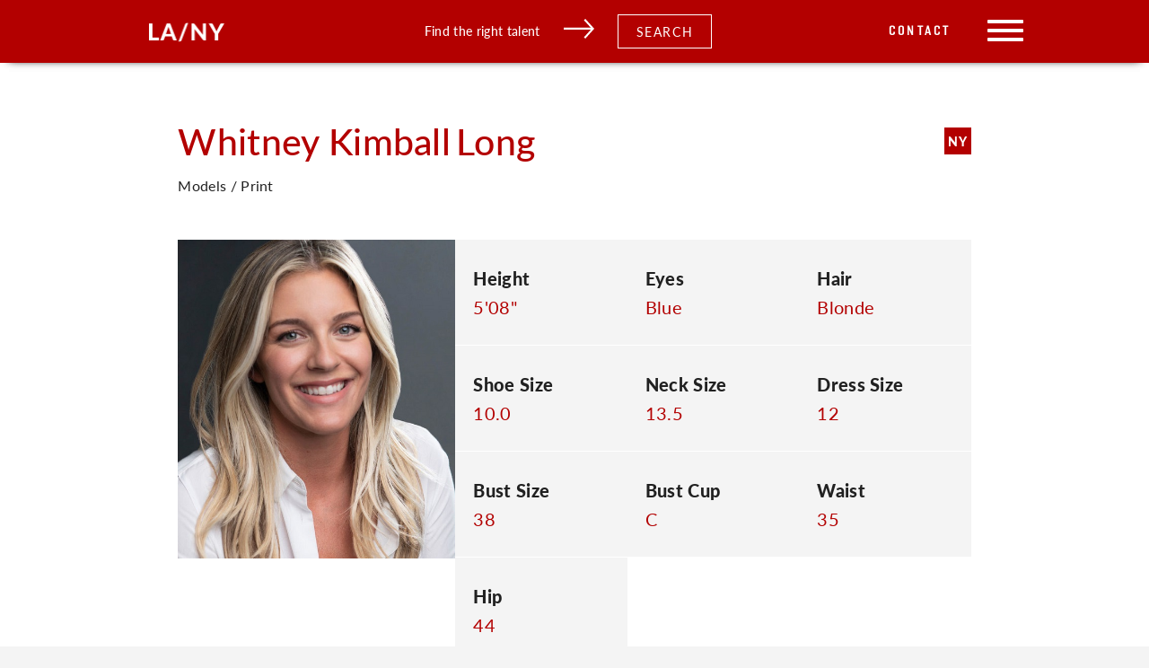

--- FILE ---
content_type: text/css
request_url: https://cesdtalent.com/wp-content/themes/cesdtalent/dist/styles/main_74338409.css?ver=2
body_size: 28093
content:
@import url(https://use.typekit.net/ozj3ylr.css);.selectize-control.plugin-drag_drop.multi>.selectize-input>div.ui-sortable-placeholder{visibility:visible!important;background:#f2f2f2!important;background:rgba(0,0,0,0.06)!important;border:0 none!important;-webkit-box-shadow:inset 0 0 12px 4px #fff;box-shadow:inset 0 0 12px 4px #fff}.selectize-control.plugin-drag_drop .ui-sortable-placeholder:after{content:"!";visibility:hidden}.selectize-control.plugin-drag_drop .ui-sortable-helper{-webkit-box-shadow:0 2px 5px rgba(0,0,0,0.2);box-shadow:0 2px 5px rgba(0,0,0,0.2)}.selectize-dropdown-header{position:relative;padding:5px 8px;border-bottom:1px solid #d0d0d0;background:#f8f8f8;-webkit-border-radius:3px 3px 0 0;-moz-border-radius:3px 3px 0 0;border-radius:3px 3px 0 0}.selectize-dropdown-header-close{position:absolute;right:8px;top:50%;color:#303030;opacity:0.4;margin-top:-12px;line-height:20px;font-size:20px!important}.selectize-dropdown-header-close:hover{color:#000}.selectize-dropdown.plugin-optgroup_columns .optgroup{border-right:1px solid #f2f2f2;border-top:0 none;float:left;-webkit-box-sizing:border-box;-moz-box-sizing:border-box;box-sizing:border-box}.selectize-dropdown.plugin-optgroup_columns .optgroup:last-child{border-right:0 none}.selectize-dropdown.plugin-optgroup_columns .optgroup:before{display:none}.selectize-dropdown.plugin-optgroup_columns .optgroup-header{border-top:0 none}.selectize-control.plugin-remove_button [data-value]{position:relative;padding-right:24px!important}.selectize-control.plugin-remove_button [data-value] .remove{z-index:1;position:absolute;top:0;right:0;bottom:0;width:17px;text-align:center;font-weight:700;font-size:12px;color:inherit;text-decoration:none;vertical-align:middle;display:inline-block;padding:2px 0 0;border-left:1px solid #d0d0d0;-webkit-border-radius:0 2px 2px 0;-moz-border-radius:0 2px 2px 0;border-radius:0 2px 2px 0;-webkit-box-sizing:border-box;-moz-box-sizing:border-box;box-sizing:border-box}.selectize-control.plugin-remove_button [data-value] .remove:hover{background:rgba(0,0,0,0.05)}.selectize-control.plugin-remove_button [data-value].active .remove{border-left-color:#cacaca}.selectize-control.plugin-remove_button .disabled [data-value] .remove:hover{background:none}.selectize-control.plugin-remove_button .disabled [data-value] .remove{border-left-color:#fff}.selectize-control.plugin-remove_button .remove-single{position:absolute;right:0;top:0;font-size:23px}.selectize-control{position:relative}.selectize-dropdown,.selectize-input,.selectize-input input{color:#303030;font-family:inherit;font-size:13px;line-height:18px;-webkit-font-smoothing:inherit}.selectize-control.single .selectize-input.input-active,.selectize-input{background:#fff;cursor:text;display:inline-block}.selectize-input{border:1px solid #d0d0d0;padding:8px;display:inline-block;width:100%;overflow:hidden;position:relative;z-index:1;-webkit-box-sizing:border-box;-moz-box-sizing:border-box;box-sizing:border-box;-webkit-box-shadow:inset 0 1px 1px rgba(0,0,0,0.1);box-shadow:inset 0 1px 1px rgba(0,0,0,0.1);-webkit-border-radius:3px;-moz-border-radius:3px;border-radius:3px}.selectize-control.multi .selectize-input.has-items{padding:6px 8px 3px}.selectize-input.full{background-color:#fff}.selectize-input.disabled,.selectize-input.disabled *{cursor:default!important}.selectize-input.focus{-webkit-box-shadow:inset 0 1px 2px rgba(0,0,0,0.15);box-shadow:inset 0 1px 2px rgba(0,0,0,0.15)}.selectize-input.dropdown-active{-webkit-border-radius:3px 3px 0 0;-moz-border-radius:3px 3px 0 0;border-radius:3px 3px 0 0}.selectize-input>*{vertical-align:baseline;display:-moz-inline-stack;display:inline-block;zoom:1;*display:inline}.selectize-control.multi .selectize-input>div{cursor:pointer;margin:0 3px 3px 0;padding:2px 6px;background:#f2f2f2;color:#303030;border:0 solid #d0d0d0}.selectize-control.multi .selectize-input>div.active{background:#e8e8e8;color:#303030;border:0 solid #cacaca}.selectize-control.multi .selectize-input.disabled>div,.selectize-control.multi .selectize-input.disabled>div.active{color:#7d7d7d;background:#fff;border:0 solid #fff}.selectize-input>input{display:inline-block!important;padding:0!important;min-height:0!important;max-height:none!important;max-width:100%!important;margin:0 2px 0 0!important;text-indent:0!important;border:0 none!important;background:none!important;line-height:inherit!important;-webkit-user-select:auto!important;-webkit-box-shadow:none!important;box-shadow:none!important}.selectize-input>input::-ms-clear{display:none}.selectize-input>input:focus{outline:none!important}.selectize-input:after{content:" ";display:block;clear:left}.selectize-input.dropdown-active:before{content:" ";display:block;position:absolute;background:#f0f0f0;height:1px;bottom:0;left:0;right:0}.selectize-dropdown{position:absolute;z-index:10;border:1px solid #d0d0d0;background:#fff;margin:-1px 0 0;border-top:0 none;-webkit-box-sizing:border-box;-moz-box-sizing:border-box;box-sizing:border-box;-webkit-box-shadow:0 1px 3px rgba(0,0,0,0.1);box-shadow:0 1px 3px rgba(0,0,0,0.1);-webkit-border-radius:0 0 3px 3px;-moz-border-radius:0 0 3px 3px;border-radius:0 0 3px 3px}.selectize-dropdown [data-selectable]{cursor:pointer;overflow:hidden}.selectize-dropdown [data-selectable] .highlight{background:rgba(125,168,208,0.2);-webkit-border-radius:1px;-moz-border-radius:1px;border-radius:1px}.selectize-dropdown .optgroup-header,.selectize-dropdown .option{padding:5px 8px}.selectize-dropdown .option,.selectize-dropdown [data-disabled],.selectize-dropdown [data-disabled] [data-selectable].option{cursor:inherit;opacity:0.5}.selectize-dropdown [data-selectable].option{opacity:1}.selectize-dropdown .optgroup:first-child .optgroup-header{border-top:0 none}.selectize-dropdown .optgroup-header{color:#303030;background:#fff;cursor:default}.selectize-dropdown .active{background-color:#f5fafd;color:#495c68}.selectize-dropdown .active.create{color:#495c68}.selectize-dropdown .create{color:rgba(48,48,48,0.5)}.selectize-dropdown-content{overflow-y:auto;overflow-x:hidden;max-height:200px;-webkit-overflow-scrolling:touch}.selectize-control.single .selectize-input,.selectize-control.single .selectize-input input{cursor:pointer}.selectize-control.single .selectize-input.input-active,.selectize-control.single .selectize-input.input-active input{cursor:text}.selectize-control.single .selectize-input:after{content:" ";display:block;position:absolute;top:50%;right:15px;margin-top:-3px;width:0;height:0;border-style:solid;border-width:5px 5px 0;border-color:gray transparent transparent}.selectize-control.single .selectize-input.dropdown-active:after{margin-top:-4px;border-width:0 5px 5px;border-color:transparent transparent gray}.selectize-control.rtl.single .selectize-input:after{left:15px;right:auto}.selectize-control.rtl .selectize-input>input{margin:0 4px 0 -2px!important}.selectize-control .selectize-input.disabled{opacity:0.5;background-color:#fafafa}/*!
 * jquery-confirm v3.3.4 (http://craftpip.github.io/jquery-confirm/)
 * Author: boniface pereira
 * Website: www.craftpip.com
 * Contact: hey@craftpip.com
 *
 * Copyright 2013-2019 jquery-confirm
 * Licensed under MIT (https://github.com/craftpip/jquery-confirm/blob/master/LICENSE)
 */

@-webkit-keyframes jconfirm-spin{0%{-webkit-transform:rotate(0deg);transform:rotate(0deg)}to{-webkit-transform:rotate(1turn);transform:rotate(1turn)}}

@keyframes jconfirm-spin{0%{-webkit-transform:rotate(0deg);transform:rotate(0deg)}to{-webkit-transform:rotate(1turn);transform:rotate(1turn)}}body[class*=jconfirm-no-scroll-]{overflow:hidden!important}.jconfirm{z-index:99999999;font-family:inherit;overflow:hidden}.jconfirm,.jconfirm .jconfirm-bg{position:fixed;top:0;left:0;right:0;bottom:0}.jconfirm .jconfirm-bg{-webkit-transition:opacity 0.4s;transition:opacity 0.4s}.jconfirm .jconfirm-bg.jconfirm-bg-h{opacity:0!important}.jconfirm .jconfirm-scrollpane{-webkit-perspective:500px;perspective:500px;-webkit-perspective-origin:50%;perspective-origin:50%;display:table;width:100%;height:100%}.jconfirm .jconfirm-row{display:table-row;width:100%}.jconfirm .jconfirm-cell{display:table-cell;vertical-align:middle}.jconfirm .jconfirm-holder{max-height:100%;padding:50px 0}.jconfirm .jconfirm-box-container{-webkit-transition:-webkit-transform;transition:-webkit-transform;transition:transform;transition:transform,-webkit-transform}.jconfirm .jconfirm-box-container.jconfirm-no-transition{-webkit-transition:none!important;transition:none!important}.jconfirm .jconfirm-box{background:#fff;border-radius:4px;position:relative;outline:0;padding:15px 15px 0;overflow:hidden;margin-left:auto;margin-right:auto}

@-webkit-keyframes type-blue{1%,to{border-color:#3498db}50%{border-color:#5faee3}}

@keyframes type-blue{1%,to{border-color:#3498db}50%{border-color:#5faee3}}

@-webkit-keyframes type-green{1%,to{border-color:#2ecc71}50%{border-color:#54d98c}}

@keyframes type-green{1%,to{border-color:#2ecc71}50%{border-color:#54d98c}}

@-webkit-keyframes type-red{1%,to{border-color:#e74c3c}50%{border-color:#ed7669}}

@keyframes type-red{1%,to{border-color:#e74c3c}50%{border-color:#ed7669}}

@-webkit-keyframes type-orange{1%,to{border-color:#f1c40f}50%{border-color:#f4d03f}}

@keyframes type-orange{1%,to{border-color:#f1c40f}50%{border-color:#f4d03f}}

@-webkit-keyframes type-purple{1%,to{border-color:#9b59b6}50%{border-color:#b07cc6}}

@keyframes type-purple{1%,to{border-color:#9b59b6}50%{border-color:#b07cc6}}

@-webkit-keyframes type-dark{1%,to{border-color:#34495e}50%{border-color:#46627f}}

@keyframes type-dark{1%,to{border-color:#34495e}50%{border-color:#46627f}}.jconfirm .jconfirm-box.jconfirm-type-animated{-webkit-animation-duration:2s;animation-duration:2s;-webkit-animation-iteration-count:infinite;animation-iteration-count:infinite}.jconfirm .jconfirm-box.jconfirm-type-blue{border-top:7px solid #3498db;-webkit-animation-name:type-blue;animation-name:type-blue}.jconfirm .jconfirm-box.jconfirm-type-green{border-top:7px solid #2ecc71;-webkit-animation-name:type-green;animation-name:type-green}.jconfirm .jconfirm-box.jconfirm-type-red{border-top:7px solid #e74c3c;-webkit-animation-name:type-red;animation-name:type-red}.jconfirm .jconfirm-box.jconfirm-type-orange{border-top:7px solid #f1c40f;-webkit-animation-name:type-orange;animation-name:type-orange}.jconfirm .jconfirm-box.jconfirm-type-purple{border-top:7px solid #9b59b6;-webkit-animation-name:type-purple;animation-name:type-purple}.jconfirm .jconfirm-box.jconfirm-type-dark{border-top:7px solid #34495e;-webkit-animation-name:type-dark;animation-name:type-dark}.jconfirm .jconfirm-box.loading{height:120px}.jconfirm .jconfirm-box.loading:before{content:"";position:absolute;left:0;background:#fff;right:0;top:0;bottom:0;border-radius:10px;z-index:1}.jconfirm .jconfirm-box.loading:after{opacity:0.6;content:"";height:30px;width:30px;border:3px solid transparent;position:absolute;left:50%;margin-left:-15px;border-radius:50%;-webkit-animation:jconfirm-spin 1s infinite linear;animation:jconfirm-spin 1s infinite linear;border-bottom-color:#1e90ff;top:50%;margin-top:-15px;z-index:2}.jconfirm .jconfirm-box div.jconfirm-closeIcon{height:20px;width:20px;position:absolute;top:10px;right:10px;cursor:pointer;opacity:0.6;text-align:center;font-size:27px!important;line-height:14px!important;display:none;z-index:1}.jconfirm .jconfirm-box div.jconfirm-closeIcon:empty{display:none}.jconfirm .jconfirm-box div.jconfirm-closeIcon .fa,.jconfirm .jconfirm-box div.jconfirm-closeIcon .glyphicon,.jconfirm .jconfirm-box div.jconfirm-closeIcon .zmdi{font-size:16px}.jconfirm .jconfirm-box div.jconfirm-closeIcon:hover{opacity:1}.jconfirm .jconfirm-box div.jconfirm-title-c{display:block;font-size:22px;line-height:20px;-webkit-user-select:none;-moz-user-select:none;-ms-user-select:none;user-select:none;cursor:default;padding-bottom:15px}.jconfirm .jconfirm-box div.jconfirm-title-c.jconfirm-hand{cursor:move}.jconfirm .jconfirm-box div.jconfirm-title-c .jconfirm-icon-c{font-size:inherit;display:inline-block;vertical-align:middle}.jconfirm .jconfirm-box div.jconfirm-title-c .jconfirm-icon-c i{vertical-align:middle}.jconfirm .jconfirm-box div.jconfirm-title-c .jconfirm-icon-c:empty{display:none}.jconfirm .jconfirm-box div.jconfirm-title-c .jconfirm-title{-webkit-user-select:none;-moz-user-select:none;-ms-user-select:none;user-select:none;font-size:inherit;font-family:inherit;display:inline-block;vertical-align:middle}.jconfirm .jconfirm-box div.jconfirm-title-c .jconfirm-title:empty{display:none}.jconfirm .jconfirm-box div.jconfirm-content-pane{margin-bottom:15px;height:auto;-webkit-transition:height 0.4s ease-in;transition:height 0.4s ease-in;display:inline-block;width:100%;position:relative;overflow-x:hidden;overflow-y:auto}.jconfirm .jconfirm-box div.jconfirm-content-pane.no-scroll{overflow-y:hidden}.jconfirm .jconfirm-box div.jconfirm-content-pane::-webkit-scrollbar{width:3px}.jconfirm .jconfirm-box div.jconfirm-content-pane::-webkit-scrollbar-track{background:rgba(0,0,0,0.1)}.jconfirm .jconfirm-box div.jconfirm-content-pane::-webkit-scrollbar-thumb{background:#666;border-radius:3px}.jconfirm .jconfirm-box div.jconfirm-content-pane .jconfirm-content{overflow:auto}.jconfirm .jconfirm-box div.jconfirm-content-pane .jconfirm-content img{max-width:100%;height:auto}.jconfirm .jconfirm-box div.jconfirm-content-pane .jconfirm-content:empty{display:none}.jconfirm .jconfirm-box .jconfirm-buttons{padding-bottom:11px}.jconfirm .jconfirm-box .jconfirm-buttons>button{margin-bottom:4px;margin-left:2px;margin-right:2px}.jconfirm .jconfirm-box .jconfirm-buttons button{display:inline-block;padding:6px 12px;font-size:14px;font-weight:400;line-height:1.42857143;text-align:center;white-space:nowrap;vertical-align:middle;-ms-touch-action:manipulation;touch-action:manipulation;cursor:pointer;-webkit-user-select:none;-moz-user-select:none;-ms-user-select:none;user-select:none;border-radius:4px;min-height:1em;-webkit-transition:opacity 0.1s ease,background-color 0.1s ease,color 0.1s ease,background 0.1s ease,-webkit-box-shadow 0.1s ease;transition:opacity 0.1s ease,background-color 0.1s ease,color 0.1s ease,background 0.1s ease,-webkit-box-shadow 0.1s ease;transition:opacity 0.1s ease,background-color 0.1s ease,color 0.1s ease,box-shadow 0.1s ease,background 0.1s ease;transition:opacity 0.1s ease,background-color 0.1s ease,color 0.1s ease,box-shadow 0.1s ease,background 0.1s ease,-webkit-box-shadow 0.1s ease;-webkit-tap-highlight-color:transparent;border:0;background-image:none}.jconfirm .jconfirm-box .jconfirm-buttons button.btn-blue{background-color:#3498db;color:#fff;text-shadow:none;-webkit-transition:background 0.2s;transition:background 0.2s}.jconfirm .jconfirm-box .jconfirm-buttons button.btn-blue:hover{background-color:#2980b9;color:#fff}.jconfirm .jconfirm-box .jconfirm-buttons button.btn-green{background-color:#2ecc71;color:#fff;text-shadow:none;-webkit-transition:background 0.2s;transition:background 0.2s}.jconfirm .jconfirm-box .jconfirm-buttons button.btn-green:hover{background-color:#27ae60;color:#fff}.jconfirm .jconfirm-box .jconfirm-buttons button.btn-red{background-color:#e74c3c;color:#fff;text-shadow:none;-webkit-transition:background 0.2s;transition:background 0.2s}.jconfirm .jconfirm-box .jconfirm-buttons button.btn-red:hover{background-color:#c0392b;color:#fff}.jconfirm .jconfirm-box .jconfirm-buttons button.btn-orange{background-color:#f1c40f;color:#fff;text-shadow:none;-webkit-transition:background 0.2s;transition:background 0.2s}.jconfirm .jconfirm-box .jconfirm-buttons button.btn-orange:hover{background-color:#f39c12;color:#fff}.jconfirm .jconfirm-box .jconfirm-buttons button.btn-default{background-color:#ecf0f1;color:#000;text-shadow:none;-webkit-transition:background 0.2s;transition:background 0.2s}.jconfirm .jconfirm-box .jconfirm-buttons button.btn-default:hover{background-color:#bdc3c7;color:#000}.jconfirm .jconfirm-box .jconfirm-buttons button.btn-purple{background-color:#9b59b6;color:#fff;text-shadow:none;-webkit-transition:background 0.2s;transition:background 0.2s}.jconfirm .jconfirm-box .jconfirm-buttons button.btn-purple:hover{background-color:#8e44ad;color:#fff}.jconfirm .jconfirm-box .jconfirm-buttons button.btn-dark{background-color:#34495e;color:#fff;text-shadow:none;-webkit-transition:background 0.2s;transition:background 0.2s}.jconfirm .jconfirm-box .jconfirm-buttons button.btn-dark:hover{background-color:#2c3e50;color:#fff}.jconfirm .jconfirm-box.jconfirm-type-red .jconfirm-title-c .jconfirm-icon-c{color:#e74c3c!important}.jconfirm .jconfirm-box.jconfirm-type-blue .jconfirm-title-c .jconfirm-icon-c{color:#3498db!important}.jconfirm .jconfirm-box.jconfirm-type-green .jconfirm-title-c .jconfirm-icon-c{color:#2ecc71!important}.jconfirm .jconfirm-box.jconfirm-type-purple .jconfirm-title-c .jconfirm-icon-c{color:#9b59b6!important}.jconfirm .jconfirm-box.jconfirm-type-orange .jconfirm-title-c .jconfirm-icon-c{color:#f1c40f!important}.jconfirm .jconfirm-box.jconfirm-type-dark .jconfirm-title-c .jconfirm-icon-c{color:#34495e!important}.jconfirm .jconfirm-clear{clear:both}.jconfirm.jconfirm-rtl{direction:rtl}.jconfirm.jconfirm-rtl div.jconfirm-closeIcon{left:5px;right:auto}.jconfirm.jconfirm-light .jconfirm-bg,.jconfirm.jconfirm-white .jconfirm-bg{background-color:#444;opacity:0.2}.jconfirm.jconfirm-light .jconfirm-box,.jconfirm.jconfirm-white .jconfirm-box{-webkit-box-shadow:0 2px 6px rgba(0,0,0,0.2);box-shadow:0 2px 6px rgba(0,0,0,0.2);border-radius:5px}.jconfirm.jconfirm-light .jconfirm-box .jconfirm-title-c .jconfirm-icon-c,.jconfirm.jconfirm-white .jconfirm-box .jconfirm-title-c .jconfirm-icon-c{margin-right:8px;margin-left:0}.jconfirm.jconfirm-light .jconfirm-box .jconfirm-buttons,.jconfirm.jconfirm-white .jconfirm-box .jconfirm-buttons{float:right}.jconfirm.jconfirm-light .jconfirm-box .jconfirm-buttons button,.jconfirm.jconfirm-white .jconfirm-box .jconfirm-buttons button{text-transform:uppercase;font-size:14px;font-weight:700;text-shadow:none}.jconfirm.jconfirm-light .jconfirm-box .jconfirm-buttons button.btn-default,.jconfirm.jconfirm-white .jconfirm-box .jconfirm-buttons button.btn-default{-webkit-box-shadow:none;box-shadow:none;color:#333}.jconfirm.jconfirm-light .jconfirm-box .jconfirm-buttons button.btn-default:hover,.jconfirm.jconfirm-white .jconfirm-box .jconfirm-buttons button.btn-default:hover{background:#ddd}.jconfirm.jconfirm-light.jconfirm-rtl .jconfirm-title-c .jconfirm-icon-c,.jconfirm.jconfirm-white.jconfirm-rtl .jconfirm-title-c .jconfirm-icon-c{margin-left:8px;margin-right:0}.jconfirm.jconfirm-black .jconfirm-bg,.jconfirm.jconfirm-dark .jconfirm-bg{background-color:#2f4f4f;opacity:0.4}.jconfirm.jconfirm-black .jconfirm-box,.jconfirm.jconfirm-dark .jconfirm-box{-webkit-box-shadow:0 2px 6px rgba(0,0,0,0.2);box-shadow:0 2px 6px rgba(0,0,0,0.2);background:#444;border-radius:5px;color:#fff}.jconfirm.jconfirm-black .jconfirm-box .jconfirm-title-c .jconfirm-icon-c,.jconfirm.jconfirm-dark .jconfirm-box .jconfirm-title-c .jconfirm-icon-c{margin-right:8px;margin-left:0}.jconfirm.jconfirm-black .jconfirm-box .jconfirm-buttons,.jconfirm.jconfirm-dark .jconfirm-box .jconfirm-buttons{float:right}.jconfirm.jconfirm-black .jconfirm-box .jconfirm-buttons button,.jconfirm.jconfirm-dark .jconfirm-box .jconfirm-buttons button{border:0;background-image:none;text-transform:uppercase;font-size:14px;font-weight:700;text-shadow:none;-webkit-transition:background 0.1s;transition:background 0.1s;color:#fff}.jconfirm.jconfirm-black .jconfirm-box .jconfirm-buttons button.btn-default,.jconfirm.jconfirm-dark .jconfirm-box .jconfirm-buttons button.btn-default{-webkit-box-shadow:none;box-shadow:none;color:#fff;background:0}.jconfirm.jconfirm-black .jconfirm-box .jconfirm-buttons button.btn-default:hover,.jconfirm.jconfirm-dark .jconfirm-box .jconfirm-buttons button.btn-default:hover{background:#666}.jconfirm.jconfirm-black.jconfirm-rtl .jconfirm-title-c .jconfirm-icon-c,.jconfirm.jconfirm-dark.jconfirm-rtl .jconfirm-title-c .jconfirm-icon-c{margin-left:8px;margin-right:0}.jconfirm .jconfirm-box.hilight.jconfirm-hilight-shake{-webkit-animation:shake 0.82s cubic-bezier(0.36,0.07,0.19,0.97) both;animation:shake 0.82s cubic-bezier(0.36,0.07,0.19,0.97) both;-webkit-transform:translateZ(0);transform:translateZ(0)}.jconfirm .jconfirm-box.hilight.jconfirm-hilight-glow{-webkit-animation:glow 0.82s cubic-bezier(0.36,0.07,0.19,0.97) both;animation:glow 0.82s cubic-bezier(0.36,0.07,0.19,0.97) both;-webkit-transform:translateZ(0);transform:translateZ(0)}

@-webkit-keyframes shake{10%,90%{-webkit-transform:translate3d(-2px,0,0);transform:translate3d(-2px,0,0)}20%,80%{-webkit-transform:translate3d(4px,0,0);transform:translate3d(4px,0,0)}30%,50%,70%{-webkit-transform:translate3d(-8px,0,0);transform:translate3d(-8px,0,0)}40%,60%{-webkit-transform:translate3d(8px,0,0);transform:translate3d(8px,0,0)}}

@keyframes shake{10%,90%{-webkit-transform:translate3d(-2px,0,0);transform:translate3d(-2px,0,0)}20%,80%{-webkit-transform:translate3d(4px,0,0);transform:translate3d(4px,0,0)}30%,50%,70%{-webkit-transform:translate3d(-8px,0,0);transform:translate3d(-8px,0,0)}40%,60%{-webkit-transform:translate3d(8px,0,0);transform:translate3d(8px,0,0)}}

@-webkit-keyframes glow{0%,to{-webkit-box-shadow:0 0 0 red;box-shadow:0 0 0 red}50%{-webkit-box-shadow:0 0 30px red;box-shadow:0 0 30px red}}

@keyframes glow{0%,to{-webkit-box-shadow:0 0 0 red;box-shadow:0 0 0 red}50%{-webkit-box-shadow:0 0 30px red;box-shadow:0 0 30px red}}.jconfirm{-webkit-perspective:400px;perspective:400px}.jconfirm .jconfirm-box{opacity:1;-webkit-transition-property:all;transition-property:all}.jconfirm .jconfirm-box.jconfirm-animation-bottom,.jconfirm .jconfirm-box.jconfirm-animation-left,.jconfirm .jconfirm-box.jconfirm-animation-none,.jconfirm .jconfirm-box.jconfirm-animation-opacity,.jconfirm .jconfirm-box.jconfirm-animation-right,.jconfirm .jconfirm-box.jconfirm-animation-rotate,.jconfirm .jconfirm-box.jconfirm-animation-rotatex,.jconfirm .jconfirm-box.jconfirm-animation-rotatey,.jconfirm .jconfirm-box.jconfirm-animation-scale,.jconfirm .jconfirm-box.jconfirm-animation-scalex,.jconfirm .jconfirm-box.jconfirm-animation-scaley,.jconfirm .jconfirm-box.jconfirm-animation-top,.jconfirm .jconfirm-box.jconfirm-animation-zoom{opacity:0}.jconfirm .jconfirm-box.jconfirm-animation-rotate{-webkit-transform:rotate(90deg);transform:rotate(90deg)}.jconfirm .jconfirm-box.jconfirm-animation-rotatex{-webkit-transform:rotateX(90deg);transform:rotateX(90deg);-webkit-transform-origin:center;transform-origin:center}.jconfirm .jconfirm-box.jconfirm-animation-rotatexr{-webkit-transform:rotateX(-90deg);transform:rotateX(-90deg);-webkit-transform-origin:center;transform-origin:center}.jconfirm .jconfirm-box.jconfirm-animation-rotatey{-webkit-transform:rotatey(90deg);transform:rotatey(90deg);-webkit-transform-origin:center;transform-origin:center}.jconfirm .jconfirm-box.jconfirm-animation-rotateyr{-webkit-transform:rotatey(-90deg);transform:rotatey(-90deg);-webkit-transform-origin:center;transform-origin:center}.jconfirm .jconfirm-box.jconfirm-animation-scaley{-webkit-transform:scaley(1.5);transform:scaley(1.5);-webkit-transform-origin:center;transform-origin:center}.jconfirm .jconfirm-box.jconfirm-animation-scalex{-webkit-transform:scalex(1.5);transform:scalex(1.5);-webkit-transform-origin:center;transform-origin:center}.jconfirm .jconfirm-box.jconfirm-animation-top{-webkit-transform:translateY(-100px);transform:translateY(-100px)}.jconfirm .jconfirm-box.jconfirm-animation-left{-webkit-transform:translate(-100px);transform:translate(-100px)}.jconfirm .jconfirm-box.jconfirm-animation-right{-webkit-transform:translate(100px);transform:translate(100px)}.jconfirm .jconfirm-box.jconfirm-animation-bottom{-webkit-transform:translateY(100px);transform:translateY(100px)}.jconfirm .jconfirm-box.jconfirm-animation-zoom{-webkit-transform:scale(1.2);transform:scale(1.2)}.jconfirm .jconfirm-box.jconfirm-animation-scale{-webkit-transform:scale(0.5);transform:scale(0.5)}.jconfirm .jconfirm-box.jconfirm-animation-none{visibility:hidden}.jconfirm.jconfirm-supervan .jconfirm-bg{background-color:rgba(54,70,93,0.95)}.jconfirm.jconfirm-supervan .jconfirm-box{background-color:transparent}.jconfirm.jconfirm-supervan .jconfirm-box.jconfirm-type-blue,.jconfirm.jconfirm-supervan .jconfirm-box.jconfirm-type-dark,.jconfirm.jconfirm-supervan .jconfirm-box.jconfirm-type-green,.jconfirm.jconfirm-supervan .jconfirm-box.jconfirm-type-orange,.jconfirm.jconfirm-supervan .jconfirm-box.jconfirm-type-purple,.jconfirm.jconfirm-supervan .jconfirm-box.jconfirm-type-red{border:0}.jconfirm.jconfirm-supervan .jconfirm-box div.jconfirm-closeIcon{color:#fff}.jconfirm.jconfirm-supervan .jconfirm-box div.jconfirm-title-c{text-align:center;color:#fff;font-size:28px;font-weight:400}.jconfirm.jconfirm-supervan .jconfirm-box div.jconfirm-title-c>*{padding-bottom:25px}.jconfirm.jconfirm-supervan .jconfirm-box div.jconfirm-title-c .jconfirm-icon-c{margin-right:8px;margin-left:0}.jconfirm.jconfirm-supervan .jconfirm-box div.jconfirm-content-pane{margin-bottom:25px}.jconfirm.jconfirm-supervan .jconfirm-box div.jconfirm-content{text-align:center;color:#fff}.jconfirm.jconfirm-supervan .jconfirm-box .jconfirm-buttons{text-align:center}.jconfirm.jconfirm-supervan .jconfirm-box .jconfirm-buttons button{font-size:16px;border-radius:2px;background:#303f53;text-shadow:none;border:0;color:#fff;padding:10px;min-width:100px}.jconfirm.jconfirm-supervan.jconfirm-rtl .jconfirm-box div.jconfirm-title-c .jconfirm-icon-c{margin-left:8px;margin-right:0}.jconfirm.jconfirm-material .jconfirm-bg{background-color:rgba(0,0,0,0.67)}.jconfirm.jconfirm-material .jconfirm-box{background-color:#fff;-webkit-box-shadow:0 7px 8px -4px rgba(0,0,0,0.2),0 13px 19px 2px rgba(0,0,0,0.14),0 5px 24px 4px rgba(0,0,0,0.12);box-shadow:0 7px 8px -4px rgba(0,0,0,0.2),0 13px 19px 2px rgba(0,0,0,0.14),0 5px 24px 4px rgba(0,0,0,0.12);padding:30px 25px 10px}.jconfirm.jconfirm-material .jconfirm-box .jconfirm-title-c .jconfirm-icon-c{margin-right:8px;margin-left:0}.jconfirm.jconfirm-material .jconfirm-box div.jconfirm-closeIcon{color:rgba(0,0,0,0.87)}.jconfirm.jconfirm-material .jconfirm-box div.jconfirm-title-c{color:rgba(0,0,0,0.87);font-size:22px;font-weight:700}.jconfirm.jconfirm-material .jconfirm-box div.jconfirm-content{color:rgba(0,0,0,0.87)}.jconfirm.jconfirm-material .jconfirm-box .jconfirm-buttons{text-align:right}.jconfirm.jconfirm-material .jconfirm-box .jconfirm-buttons button{text-transform:uppercase;font-weight:500}.jconfirm.jconfirm-material.jconfirm-rtl .jconfirm-title-c .jconfirm-icon-c{margin-left:8px;margin-right:0}.jconfirm.jconfirm-bootstrap .jconfirm-bg{background-color:rgba(0,0,0,0.21)}.jconfirm.jconfirm-bootstrap .jconfirm-box{background-color:#fff;-webkit-box-shadow:0 3px 8px 0 rgba(0,0,0,0.2);box-shadow:0 3px 8px 0 rgba(0,0,0,0.2);border:1px solid rgba(0,0,0,0.4);padding:15px 0 0}.jconfirm.jconfirm-bootstrap .jconfirm-box .jconfirm-title-c .jconfirm-icon-c{margin-right:8px;margin-left:0}.jconfirm.jconfirm-bootstrap .jconfirm-box div.jconfirm-closeIcon{color:rgba(0,0,0,0.87)}.jconfirm.jconfirm-bootstrap .jconfirm-box div.jconfirm-title-c{color:rgba(0,0,0,0.87);font-size:22px;font-weight:700;padding-left:15px;padding-right:15px}.jconfirm.jconfirm-bootstrap .jconfirm-box div.jconfirm-content{color:rgba(0,0,0,0.87);padding:0 15px}.jconfirm.jconfirm-bootstrap .jconfirm-box .jconfirm-buttons{text-align:right;padding:10px;margin:-5px 0 0;border-top:1px solid #ddd;overflow:hidden;border-radius:0 0 4px 4px}.jconfirm.jconfirm-bootstrap .jconfirm-box .jconfirm-buttons button{font-weight:500}.jconfirm.jconfirm-bootstrap.jconfirm-rtl .jconfirm-title-c .jconfirm-icon-c{margin-left:8px;margin-right:0}.jconfirm.jconfirm-modern .jconfirm-bg{background-color:#708090;opacity:0.6}.jconfirm.jconfirm-modern .jconfirm-box{background-color:#fff;-webkit-box-shadow:0 7px 8px -4px rgba(0,0,0,0.2),0 13px 19px 2px rgba(0,0,0,0.14),0 5px 24px 4px rgba(0,0,0,0.12);box-shadow:0 7px 8px -4px rgba(0,0,0,0.2),0 13px 19px 2px rgba(0,0,0,0.14),0 5px 24px 4px rgba(0,0,0,0.12);padding:30px 30px 15px}.jconfirm.jconfirm-modern .jconfirm-box div.jconfirm-closeIcon{color:rgba(0,0,0,0.87);top:15px;right:15px}.jconfirm.jconfirm-modern .jconfirm-box div.jconfirm-title-c{color:rgba(0,0,0,0.87);font-size:24px;font-weight:700;text-align:center;margin-bottom:10px}.jconfirm.jconfirm-modern .jconfirm-box div.jconfirm-title-c .jconfirm-icon-c{-webkit-transition:-webkit-transform 0.5s;transition:-webkit-transform 0.5s;transition:transform 0.5s;transition:transform 0.5s,-webkit-transform 0.5s;-webkit-transform:scale(0);transform:scale(0);display:block;margin-right:0;margin-left:0;margin-bottom:10px;font-size:69px;color:#aaa}.jconfirm.jconfirm-modern .jconfirm-box div.jconfirm-content{text-align:center;font-size:15px;color:#777;margin-bottom:25px}.jconfirm.jconfirm-modern .jconfirm-box .jconfirm-buttons{text-align:center}.jconfirm.jconfirm-modern .jconfirm-box .jconfirm-buttons button{font-weight:700;text-transform:uppercase;-webkit-transition:background 0.1s;transition:background 0.1s;padding:10px 20px}.jconfirm.jconfirm-modern .jconfirm-box .jconfirm-buttons button+button{margin-left:4px}.jconfirm.jconfirm-modern.jconfirm-open .jconfirm-box .jconfirm-title-c .jconfirm-icon-c{-webkit-transform:scale(1);transform:scale(1)}.slick-slider{-webkit-box-sizing:border-box;box-sizing:border-box;-webkit-touch-callout:none;-webkit-user-select:none;-moz-user-select:none;-ms-user-select:none;user-select:none;-ms-touch-action:pan-y;touch-action:pan-y;-webkit-tap-highlight-color:transparent}.slick-list,.slick-slider{position:relative;display:block}.slick-list{overflow:hidden;margin:0;padding:0}.slick-list:focus{outline:none}.slick-list.dragging{cursor:pointer;cursor:hand}.slick-slider .slick-list,.slick-slider .slick-track{-webkit-transform:translateZ(0);-o-transform:translateZ(0);transform:translateZ(0)}.slick-track{position:relative;left:0;top:0;display:block;margin-left:auto;margin-right:auto}.slick-track:after,.slick-track:before{content:"";display:table}.slick-track:after{clear:both}.slick-loading .slick-track{visibility:hidden}.slick-slide{float:left;height:100%;min-height:1px;display:none}[dir=rtl] .slick-slide{float:right}.slick-slide img{display:block}.slick-slide.slick-loading img{display:none}.slick-slide.dragging img{pointer-events:none}.slick-initialized .slick-slide{display:block}.slick-loading .slick-slide{visibility:hidden}.slick-vertical .slick-slide{display:block;height:auto;border:1px solid transparent}.slick-arrow.slick-hidden{display:none}.content-container{margin:0 auto;width:90%;max-width:1000px}.content-container:after{clear:both;content:"";display:block}.content-container.has-cols{width:calc(90% + 60px);max-width:1060px}

@media (max-width:769px){.content-container.has-cols{width:90%;max-width:90%}}.content-container.max-1300{max-width:1050px}.content-container.max-1000{max-width:1000px}.content-container.max-800{max-width:800px}.content-container.flex-row:after{display:none}.flex-row{display:-webkit-box;display:-ms-flexbox;display:flex}.form-row:after,.row:after{clear:both;content:"";display:block}

@media (min-width:768px){.form-row{margin-left:-10px;margin-right:-10px;width:calc(100% + 20px)}}

@media (min-width:768px){.grid-collapse{margin-left:-30px;margin-right:-30px;width:calc(100% + 60px)}}.align-content-right{-webkit-box-pack:end;-ms-flex-pack:end;justify-content:flex-end}.align-content-center{-webkit-box-pack:center;-ms-flex-pack:center;justify-content:center}.col-1-centered{width:8.33333%;margin:0 auto}

@media (max-width:769px){.col-1-centered{width:100%}}.col-2-centered{width:16.66667%;margin:0 auto}

@media (max-width:769px){.col-2-centered{width:100%}}.col-3-centered{width:25%;margin:0 auto}

@media (max-width:769px){.col-3-centered{width:100%}}.col-4-centered{width:33.33333%;margin:0 auto}

@media (max-width:769px){.col-4-centered{width:100%}}.col-5-centered{width:41.66667%;margin:0 auto}

@media (max-width:769px){.col-5-centered{width:100%}}.col-6-centered{width:50%;margin:0 auto}

@media (max-width:769px){.col-6-centered{width:100%}}.col-7-centered{width:58.33333%;margin:0 auto}

@media (max-width:769px){.col-7-centered{width:100%}}.col-8-centered{width:66.66667%;margin:0 auto}

@media (max-width:769px){.col-8-centered{width:100%}}.col-9-centered{width:75%;margin:0 auto}

@media (max-width:769px){.col-9-centered{width:100%}}.col-10-centered{width:83.33333%;margin:0 auto}

@media (max-width:769px){.col-10-centered{width:100%}}.col-11-centered{width:91.66667%;margin:0 auto}

@media (max-width:769px){.col-11-centered{width:100%}}.col-12-centered{width:100%;margin:0 auto}

@media (max-width:769px){.col-12-centered{width:100%}}.flex-col-1{margin-left:30px;min-height:1px;-webkit-box-flex:1;-ms-flex:1 0 calc(8.33333% - 32.5px);flex:1 0 calc(8.33333% - 32.5px);max-width:calc(8.33333% - 32.5px)}

@media (max-width:769px){.flex-col-1{-webkit-box-flex:1;-ms-flex:1 0 100%;flex:1 0 100%;max-width:100%;margin-left:0;margin-bottom:25px}}.flex-col-tl-1{margin-left:30px}

@media (max-width:1024px){.flex-col-tl-1{-webkit-box-flex:1;-ms-flex:1 0 calc(8.33333% - 32.5px);flex:1 0 calc(8.33333% - 32.5px);max-width:calc(8.33333% - 32.5px)}}.flex-col-d-1{margin-left:30px}

@media (min-width:768px){.flex-col-d-1{-webkit-box-flex:1;-ms-flex:1 0 calc(8.33333% - 32.5px);flex:1 0 calc(8.33333% - 32.5px);max-width:calc(8.33333% - 32.5px)}}.flex-col-t-1{margin-left:30px}

@media (max-width:769px){.flex-col-t-1{-webkit-box-flex:1;-ms-flex:1 0 calc(8.33333% - 32.5px);flex:1 0 calc(8.33333% - 32.5px);max-width:calc(8.33333% - 32.5px)}}.flex-col-m-1{margin-left:30px}

@media (max-width:600px){.flex-col-m-1{-webkit-box-flex:1;-ms-flex:1 0 calc(8.33333% - 32.5px);flex:1 0 calc(8.33333% - 32.5px);max-width:calc(8.33333% - 32.5px)}}.flex-col-2{margin-left:30px;min-height:1px;-webkit-box-flex:1;-ms-flex:1 0 calc(16.66667% - 35px);flex:1 0 calc(16.66667% - 35px);max-width:calc(16.66667% - 35px)}

@media (max-width:769px){.flex-col-2{-webkit-box-flex:1;-ms-flex:1 0 100%;flex:1 0 100%;max-width:100%;margin-left:0;margin-bottom:25px}}.flex-col-tl-2{margin-left:30px}

@media (max-width:1024px){.flex-col-tl-2{-webkit-box-flex:1;-ms-flex:1 0 calc(16.66667% - 35px);flex:1 0 calc(16.66667% - 35px);max-width:calc(16.66667% - 35px)}}.flex-col-d-2{margin-left:30px}

@media (min-width:768px){.flex-col-d-2{-webkit-box-flex:1;-ms-flex:1 0 calc(16.66667% - 35px);flex:1 0 calc(16.66667% - 35px);max-width:calc(16.66667% - 35px)}}.flex-col-t-2{margin-left:30px}

@media (max-width:769px){.flex-col-t-2{-webkit-box-flex:1;-ms-flex:1 0 calc(16.66667% - 35px);flex:1 0 calc(16.66667% - 35px);max-width:calc(16.66667% - 35px)}}.flex-col-m-2{margin-left:30px}

@media (max-width:600px){.flex-col-m-2{-webkit-box-flex:1;-ms-flex:1 0 calc(16.66667% - 35px);flex:1 0 calc(16.66667% - 35px);max-width:calc(16.66667% - 35px)}}.flex-col-3{margin-left:30px;min-height:1px;-webkit-box-flex:1;-ms-flex:1 0 calc(25% - 37.5px);flex:1 0 calc(25% - 37.5px);max-width:calc(25% - 37.5px)}

@media (max-width:769px){.flex-col-3{-webkit-box-flex:1;-ms-flex:1 0 100%;flex:1 0 100%;max-width:100%;margin-left:0;margin-bottom:25px}}.flex-col-tl-3{margin-left:30px}

@media (max-width:1024px){.flex-col-tl-3{-webkit-box-flex:1;-ms-flex:1 0 calc(25% - 37.5px);flex:1 0 calc(25% - 37.5px);max-width:calc(25% - 37.5px)}}.flex-col-d-3{margin-left:30px}

@media (min-width:768px){.flex-col-d-3{-webkit-box-flex:1;-ms-flex:1 0 calc(25% - 37.5px);flex:1 0 calc(25% - 37.5px);max-width:calc(25% - 37.5px)}}.flex-col-t-3{margin-left:30px}

@media (max-width:769px){.flex-col-t-3{-webkit-box-flex:1;-ms-flex:1 0 calc(25% - 37.5px);flex:1 0 calc(25% - 37.5px);max-width:calc(25% - 37.5px)}}.flex-col-m-3{margin-left:30px}

@media (max-width:600px){.flex-col-m-3{-webkit-box-flex:1;-ms-flex:1 0 calc(25% - 37.5px);flex:1 0 calc(25% - 37.5px);max-width:calc(25% - 37.5px)}}.flex-col-4{margin-left:30px;min-height:1px;-webkit-box-flex:1;-ms-flex:1 0 calc(33.33333% - 40px);flex:1 0 calc(33.33333% - 40px);max-width:calc(33.33333% - 40px)}

@media (max-width:769px){.flex-col-4{-webkit-box-flex:1;-ms-flex:1 0 100%;flex:1 0 100%;max-width:100%;margin-left:0;margin-bottom:25px}}.flex-col-tl-4{margin-left:30px}

@media (max-width:1024px){.flex-col-tl-4{-webkit-box-flex:1;-ms-flex:1 0 calc(33.33333% - 40px);flex:1 0 calc(33.33333% - 40px);max-width:calc(33.33333% - 40px)}}.flex-col-d-4{margin-left:30px}

@media (min-width:768px){.flex-col-d-4{-webkit-box-flex:1;-ms-flex:1 0 calc(33.33333% - 40px);flex:1 0 calc(33.33333% - 40px);max-width:calc(33.33333% - 40px)}}.flex-col-t-4{margin-left:30px}

@media (max-width:769px){.flex-col-t-4{-webkit-box-flex:1;-ms-flex:1 0 calc(33.33333% - 40px);flex:1 0 calc(33.33333% - 40px);max-width:calc(33.33333% - 40px)}}.flex-col-m-4{margin-left:30px}

@media (max-width:600px){.flex-col-m-4{-webkit-box-flex:1;-ms-flex:1 0 calc(33.33333% - 40px);flex:1 0 calc(33.33333% - 40px);max-width:calc(33.33333% - 40px)}}.flex-col-5{margin-left:30px;min-height:1px;-webkit-box-flex:1;-ms-flex:1 0 calc(41.66667% - 42.5px);flex:1 0 calc(41.66667% - 42.5px);max-width:calc(41.66667% - 42.5px)}

@media (max-width:769px){.flex-col-5{-webkit-box-flex:1;-ms-flex:1 0 100%;flex:1 0 100%;max-width:100%;margin-left:0;margin-bottom:25px}}.flex-col-tl-5{margin-left:30px}

@media (max-width:1024px){.flex-col-tl-5{-webkit-box-flex:1;-ms-flex:1 0 calc(41.66667% - 42.5px);flex:1 0 calc(41.66667% - 42.5px);max-width:calc(41.66667% - 42.5px)}}.flex-col-d-5{margin-left:30px}

@media (min-width:768px){.flex-col-d-5{-webkit-box-flex:1;-ms-flex:1 0 calc(41.66667% - 42.5px);flex:1 0 calc(41.66667% - 42.5px);max-width:calc(41.66667% - 42.5px)}}.flex-col-t-5{margin-left:30px}

@media (max-width:769px){.flex-col-t-5{-webkit-box-flex:1;-ms-flex:1 0 calc(41.66667% - 42.5px);flex:1 0 calc(41.66667% - 42.5px);max-width:calc(41.66667% - 42.5px)}}.flex-col-m-5{margin-left:30px}

@media (max-width:600px){.flex-col-m-5{-webkit-box-flex:1;-ms-flex:1 0 calc(41.66667% - 42.5px);flex:1 0 calc(41.66667% - 42.5px);max-width:calc(41.66667% - 42.5px)}}.flex-col-6{margin-left:30px;min-height:1px;-webkit-box-flex:1;-ms-flex:1 0 calc(50% - 45px);flex:1 0 calc(50% - 45px);max-width:calc(50% - 45px)}

@media (max-width:769px){.flex-col-6{-webkit-box-flex:1;-ms-flex:1 0 100%;flex:1 0 100%;max-width:100%;margin-left:0;margin-bottom:25px}}.flex-col-tl-6{margin-left:30px}

@media (max-width:1024px){.flex-col-tl-6{-webkit-box-flex:1;-ms-flex:1 0 calc(50% - 45px);flex:1 0 calc(50% - 45px);max-width:calc(50% - 45px)}}.flex-col-d-6{margin-left:30px}

@media (min-width:768px){.flex-col-d-6{-webkit-box-flex:1;-ms-flex:1 0 calc(50% - 45px);flex:1 0 calc(50% - 45px);max-width:calc(50% - 45px)}}.flex-col-t-6{margin-left:30px}

@media (max-width:769px){.flex-col-t-6{-webkit-box-flex:1;-ms-flex:1 0 calc(50% - 45px);flex:1 0 calc(50% - 45px);max-width:calc(50% - 45px)}}.flex-col-m-6{margin-left:30px}

@media (max-width:600px){.flex-col-m-6{-webkit-box-flex:1;-ms-flex:1 0 calc(50% - 45px);flex:1 0 calc(50% - 45px);max-width:calc(50% - 45px)}}.flex-col-7{margin-left:30px;min-height:1px;-webkit-box-flex:1;-ms-flex:1 0 calc(58.33333% - 47.5px);flex:1 0 calc(58.33333% - 47.5px);max-width:calc(58.33333% - 47.5px)}

@media (max-width:769px){.flex-col-7{-webkit-box-flex:1;-ms-flex:1 0 100%;flex:1 0 100%;max-width:100%;margin-left:0;margin-bottom:25px}}.flex-col-tl-7{margin-left:30px}

@media (max-width:1024px){.flex-col-tl-7{-webkit-box-flex:1;-ms-flex:1 0 calc(58.33333% - 47.5px);flex:1 0 calc(58.33333% - 47.5px);max-width:calc(58.33333% - 47.5px)}}.flex-col-d-7{margin-left:30px}

@media (min-width:768px){.flex-col-d-7{-webkit-box-flex:1;-ms-flex:1 0 calc(58.33333% - 47.5px);flex:1 0 calc(58.33333% - 47.5px);max-width:calc(58.33333% - 47.5px)}}.flex-col-t-7{margin-left:30px}

@media (max-width:769px){.flex-col-t-7{-webkit-box-flex:1;-ms-flex:1 0 calc(58.33333% - 47.5px);flex:1 0 calc(58.33333% - 47.5px);max-width:calc(58.33333% - 47.5px)}}.flex-col-m-7{margin-left:30px}

@media (max-width:600px){.flex-col-m-7{-webkit-box-flex:1;-ms-flex:1 0 calc(58.33333% - 47.5px);flex:1 0 calc(58.33333% - 47.5px);max-width:calc(58.33333% - 47.5px)}}.flex-col-8{margin-left:30px;min-height:1px;-webkit-box-flex:1;-ms-flex:1 0 calc(66.66667% - 50px);flex:1 0 calc(66.66667% - 50px);max-width:calc(66.66667% - 50px)}

@media (max-width:769px){.flex-col-8{-webkit-box-flex:1;-ms-flex:1 0 100%;flex:1 0 100%;max-width:100%;margin-left:0;margin-bottom:25px}}.flex-col-tl-8{margin-left:30px}

@media (max-width:1024px){.flex-col-tl-8{-webkit-box-flex:1;-ms-flex:1 0 calc(66.66667% - 50px);flex:1 0 calc(66.66667% - 50px);max-width:calc(66.66667% - 50px)}}.flex-col-d-8{margin-left:30px}

@media (min-width:768px){.flex-col-d-8{-webkit-box-flex:1;-ms-flex:1 0 calc(66.66667% - 50px);flex:1 0 calc(66.66667% - 50px);max-width:calc(66.66667% - 50px)}}.flex-col-t-8{margin-left:30px}

@media (max-width:769px){.flex-col-t-8{-webkit-box-flex:1;-ms-flex:1 0 calc(66.66667% - 50px);flex:1 0 calc(66.66667% - 50px);max-width:calc(66.66667% - 50px)}}.flex-col-m-8{margin-left:30px}

@media (max-width:600px){.flex-col-m-8{-webkit-box-flex:1;-ms-flex:1 0 calc(66.66667% - 50px);flex:1 0 calc(66.66667% - 50px);max-width:calc(66.66667% - 50px)}}.flex-col-9{margin-left:30px;min-height:1px;-webkit-box-flex:1;-ms-flex:1 0 calc(75% - 52.5px);flex:1 0 calc(75% - 52.5px);max-width:calc(75% - 52.5px)}

@media (max-width:769px){.flex-col-9{-webkit-box-flex:1;-ms-flex:1 0 100%;flex:1 0 100%;max-width:100%;margin-left:0;margin-bottom:25px}}.flex-col-tl-9{margin-left:30px}

@media (max-width:1024px){.flex-col-tl-9{-webkit-box-flex:1;-ms-flex:1 0 calc(75% - 52.5px);flex:1 0 calc(75% - 52.5px);max-width:calc(75% - 52.5px)}}.flex-col-d-9{margin-left:30px}

@media (min-width:768px){.flex-col-d-9{-webkit-box-flex:1;-ms-flex:1 0 calc(75% - 52.5px);flex:1 0 calc(75% - 52.5px);max-width:calc(75% - 52.5px)}}.flex-col-t-9{margin-left:30px}

@media (max-width:769px){.flex-col-t-9{-webkit-box-flex:1;-ms-flex:1 0 calc(75% - 52.5px);flex:1 0 calc(75% - 52.5px);max-width:calc(75% - 52.5px)}}.flex-col-m-9{margin-left:30px}

@media (max-width:600px){.flex-col-m-9{-webkit-box-flex:1;-ms-flex:1 0 calc(75% - 52.5px);flex:1 0 calc(75% - 52.5px);max-width:calc(75% - 52.5px)}}.flex-col-10{margin-left:30px;min-height:1px;-webkit-box-flex:1;-ms-flex:1 0 calc(83.33333% - 55px);flex:1 0 calc(83.33333% - 55px);max-width:calc(83.33333% - 55px)}

@media (max-width:769px){.flex-col-10{-webkit-box-flex:1;-ms-flex:1 0 100%;flex:1 0 100%;max-width:100%;margin-left:0;margin-bottom:25px}}.flex-col-tl-10{margin-left:30px}

@media (max-width:1024px){.flex-col-tl-10{-webkit-box-flex:1;-ms-flex:1 0 calc(83.33333% - 55px);flex:1 0 calc(83.33333% - 55px);max-width:calc(83.33333% - 55px)}}.flex-col-d-10{margin-left:30px}

@media (min-width:768px){.flex-col-d-10{-webkit-box-flex:1;-ms-flex:1 0 calc(83.33333% - 55px);flex:1 0 calc(83.33333% - 55px);max-width:calc(83.33333% - 55px)}}.flex-col-t-10{margin-left:30px}

@media (max-width:769px){.flex-col-t-10{-webkit-box-flex:1;-ms-flex:1 0 calc(83.33333% - 55px);flex:1 0 calc(83.33333% - 55px);max-width:calc(83.33333% - 55px)}}.flex-col-m-10{margin-left:30px}

@media (max-width:600px){.flex-col-m-10{-webkit-box-flex:1;-ms-flex:1 0 calc(83.33333% - 55px);flex:1 0 calc(83.33333% - 55px);max-width:calc(83.33333% - 55px)}}.flex-col-11{margin-left:30px;min-height:1px;-webkit-box-flex:1;-ms-flex:1 0 calc(91.66667% - 57.5px);flex:1 0 calc(91.66667% - 57.5px);max-width:calc(91.66667% - 57.5px)}

@media (max-width:769px){.flex-col-11{-webkit-box-flex:1;-ms-flex:1 0 100%;flex:1 0 100%;max-width:100%;margin-left:0;margin-bottom:25px}}.flex-col-tl-11{margin-left:30px}

@media (max-width:1024px){.flex-col-tl-11{-webkit-box-flex:1;-ms-flex:1 0 calc(91.66667% - 57.5px);flex:1 0 calc(91.66667% - 57.5px);max-width:calc(91.66667% - 57.5px)}}.flex-col-d-11{margin-left:30px}

@media (min-width:768px){.flex-col-d-11{-webkit-box-flex:1;-ms-flex:1 0 calc(91.66667% - 57.5px);flex:1 0 calc(91.66667% - 57.5px);max-width:calc(91.66667% - 57.5px)}}.flex-col-t-11{margin-left:30px}

@media (max-width:769px){.flex-col-t-11{-webkit-box-flex:1;-ms-flex:1 0 calc(91.66667% - 57.5px);flex:1 0 calc(91.66667% - 57.5px);max-width:calc(91.66667% - 57.5px)}}.flex-col-m-11{margin-left:30px}

@media (max-width:600px){.flex-col-m-11{-webkit-box-flex:1;-ms-flex:1 0 calc(91.66667% - 57.5px);flex:1 0 calc(91.66667% - 57.5px);max-width:calc(91.66667% - 57.5px)}}.flex-col-12{margin-left:30px;min-height:1px;-webkit-box-flex:1;-ms-flex:1 0 calc(100% - 60px);flex:1 0 calc(100% - 60px);max-width:calc(100% - 60px)}

@media (max-width:769px){.flex-col-12{-webkit-box-flex:1;-ms-flex:1 0 100%;flex:1 0 100%;max-width:100%;margin-left:0;margin-bottom:25px}}.flex-col-tl-12{margin-left:30px}

@media (max-width:1024px){.flex-col-tl-12{-webkit-box-flex:1;-ms-flex:1 0 calc(100% - 60px);flex:1 0 calc(100% - 60px);max-width:calc(100% - 60px)}}.flex-col-d-12{margin-left:30px}

@media (min-width:768px){.flex-col-d-12{-webkit-box-flex:1;-ms-flex:1 0 calc(100% - 60px);flex:1 0 calc(100% - 60px);max-width:calc(100% - 60px)}}.flex-col-t-12{margin-left:30px}

@media (max-width:769px){.flex-col-t-12{-webkit-box-flex:1;-ms-flex:1 0 calc(100% - 60px);flex:1 0 calc(100% - 60px);max-width:calc(100% - 60px)}}.flex-col-m-12{margin-left:30px}

@media (max-width:600px){.flex-col-m-12{-webkit-box-flex:1;-ms-flex:1 0 calc(100% - 60px);flex:1 0 calc(100% - 60px);max-width:calc(100% - 60px)}}.col-1{min-height:1px;width:calc(8.33333% - 32.5px);float:left;margin-left:30px}

@media (max-width:769px){.col-1{float:none;width:100%;margin:0}.col-1:not(:last-child){margin-bottom:25px}}

@media (min-width:768px){.col-d-1{width:calc(8.33333% - 32.5px);float:left;margin-left:30px}}

@media (max-width:769px){.col-t-1{width:calc(8.33333% - 32.5px);float:left;margin-left:30px}}

@media (max-width:600px){.col-m-1{width:calc(8.33333% - 32.5px);float:left;margin-left:30px}}.col-2{min-height:1px;width:calc(16.66667% - 35px);float:left;margin-left:30px}

@media (max-width:769px){.col-2{float:none;width:100%;margin:0}.col-2:not(:last-child){margin-bottom:25px}}

@media (min-width:768px){.col-d-2{width:calc(16.66667% - 35px);float:left;margin-left:30px}}

@media (max-width:769px){.col-t-2{width:calc(16.66667% - 35px);float:left;margin-left:30px}}

@media (max-width:600px){.col-m-2{width:calc(16.66667% - 35px);float:left;margin-left:30px}}.col-3{min-height:1px;width:calc(25% - 37.5px);float:left;margin-left:30px}

@media (max-width:769px){.col-3{float:none;width:100%;margin:0}.col-3:not(:last-child){margin-bottom:25px}}

@media (min-width:768px){.col-d-3{width:calc(25% - 37.5px);float:left;margin-left:30px}}

@media (max-width:769px){.col-t-3{width:calc(25% - 37.5px);float:left;margin-left:30px}}

@media (max-width:600px){.col-m-3{width:calc(25% - 37.5px);float:left;margin-left:30px}}.col-4{min-height:1px;width:calc(33.33333% - 40px);float:left;margin-left:30px}

@media (max-width:769px){.col-4{float:none;width:100%;margin:0}.col-4:not(:last-child){margin-bottom:25px}}

@media (min-width:768px){.col-d-4{width:calc(33.33333% - 40px);float:left;margin-left:30px}}

@media (max-width:769px){.col-t-4{width:calc(33.33333% - 40px);float:left;margin-left:30px}}

@media (max-width:600px){.col-m-4{width:calc(33.33333% - 40px);float:left;margin-left:30px}}.col-5{min-height:1px;width:calc(41.66667% - 42.5px);float:left;margin-left:30px}

@media (max-width:769px){.col-5{float:none;width:100%;margin:0}.col-5:not(:last-child){margin-bottom:25px}}

@media (min-width:768px){.col-d-5{width:calc(41.66667% - 42.5px);float:left;margin-left:30px}}

@media (max-width:769px){.col-t-5{width:calc(41.66667% - 42.5px);float:left;margin-left:30px}}

@media (max-width:600px){.col-m-5{width:calc(41.66667% - 42.5px);float:left;margin-left:30px}}.col-6{min-height:1px;width:calc(50% - 45px);float:left;margin-left:30px}

@media (max-width:769px){.col-6{float:none;width:100%;margin:0}.col-6:not(:last-child){margin-bottom:25px}}

@media (min-width:768px){.col-d-6{width:calc(50% - 45px);float:left;margin-left:30px}}

@media (max-width:769px){.col-t-6{width:calc(50% - 45px);float:left;margin-left:30px}}

@media (max-width:600px){.col-m-6{width:calc(50% - 45px);float:left;margin-left:30px}}.col-7{min-height:1px;width:calc(58.33333% - 47.5px);float:left;margin-left:30px}

@media (max-width:769px){.col-7{float:none;width:100%;margin:0}.col-7:not(:last-child){margin-bottom:25px}}

@media (min-width:768px){.col-d-7{width:calc(58.33333% - 47.5px);float:left;margin-left:30px}}

@media (max-width:769px){.col-t-7{width:calc(58.33333% - 47.5px);float:left;margin-left:30px}}

@media (max-width:600px){.col-m-7{width:calc(58.33333% - 47.5px);float:left;margin-left:30px}}.col-8{min-height:1px;width:calc(66.66667% - 50px);float:left;margin-left:30px}

@media (max-width:769px){.col-8{float:none;width:100%;margin:0}.col-8:not(:last-child){margin-bottom:25px}}

@media (min-width:768px){.col-d-8{width:calc(66.66667% - 50px);float:left;margin-left:30px}}

@media (max-width:769px){.col-t-8{width:calc(66.66667% - 50px);float:left;margin-left:30px}}

@media (max-width:600px){.col-m-8{width:calc(66.66667% - 50px);float:left;margin-left:30px}}.col-9{min-height:1px;width:calc(75% - 52.5px);float:left;margin-left:30px}

@media (max-width:769px){.col-9{float:none;width:100%;margin:0}.col-9:not(:last-child){margin-bottom:25px}}

@media (min-width:768px){.col-d-9{width:calc(75% - 52.5px);float:left;margin-left:30px}}

@media (max-width:769px){.col-t-9{width:calc(75% - 52.5px);float:left;margin-left:30px}}

@media (max-width:600px){.col-m-9{width:calc(75% - 52.5px);float:left;margin-left:30px}}.col-10{min-height:1px;width:calc(83.33333% - 55px);float:left;margin-left:30px}

@media (max-width:769px){.col-10{float:none;width:100%;margin:0}.col-10:not(:last-child){margin-bottom:25px}}

@media (min-width:768px){.col-d-10{width:calc(83.33333% - 55px);float:left;margin-left:30px}}

@media (max-width:769px){.col-t-10{width:calc(83.33333% - 55px);float:left;margin-left:30px}}

@media (max-width:600px){.col-m-10{width:calc(83.33333% - 55px);float:left;margin-left:30px}}.col-11{min-height:1px;width:calc(91.66667% - 57.5px);float:left;margin-left:30px}

@media (max-width:769px){.col-11{float:none;width:100%;margin:0}.col-11:not(:last-child){margin-bottom:25px}}

@media (min-width:768px){.col-d-11{width:calc(91.66667% - 57.5px);float:left;margin-left:30px}}

@media (max-width:769px){.col-t-11{width:calc(91.66667% - 57.5px);float:left;margin-left:30px}}

@media (max-width:600px){.col-m-11{width:calc(91.66667% - 57.5px);float:left;margin-left:30px}}.col-12{min-height:1px;width:calc(100% - 60px);float:left;margin-left:30px}

@media (max-width:769px){.col-12{float:none;width:100%;margin:0}.col-12:not(:last-child){margin-bottom:25px}}

@media (min-width:768px){.col-d-12{width:calc(100% - 60px);float:left;margin-left:30px}}

@media (max-width:769px){.col-t-12{width:calc(100% - 60px);float:left;margin-left:30px}}

@media (max-width:600px){.col-m-12{width:calc(100% - 60px);float:left;margin-left:30px}}.fw-flex-col-1{min-height:1px;-webkit-box-flex:1;-ms-flex:1 0 8.33333%;flex:1 0 8.33333%}

@media (min-width:768px){.fw-flex-col-d-1{-webkit-box-flex:1;-ms-flex:1 0 8.33333%;flex:1 0 8.33333%}}

@media (max-width:769px){.fw-flex-col-t-1{-webkit-box-flex:1;-ms-flex:1 0 8.33333%;flex:1 0 8.33333%}}

@media (max-width:600px){.fw-flex-col-m-1{-webkit-box-flex:1;-ms-flex:1 0 8.33333%;flex:1 0 8.33333%}}.fw-flex-col-2{min-height:1px;-webkit-box-flex:1;-ms-flex:1 0 16.66667%;flex:1 0 16.66667%}

@media (min-width:768px){.fw-flex-col-d-2{-webkit-box-flex:1;-ms-flex:1 0 16.66667%;flex:1 0 16.66667%}}

@media (max-width:769px){.fw-flex-col-t-2{-webkit-box-flex:1;-ms-flex:1 0 16.66667%;flex:1 0 16.66667%}}

@media (max-width:600px){.fw-flex-col-m-2{-webkit-box-flex:1;-ms-flex:1 0 16.66667%;flex:1 0 16.66667%}}.fw-flex-col-3{min-height:1px;-webkit-box-flex:1;-ms-flex:1 0 25%;flex:1 0 25%}

@media (min-width:768px){.fw-flex-col-d-3{-webkit-box-flex:1;-ms-flex:1 0 25%;flex:1 0 25%}}

@media (max-width:769px){.fw-flex-col-t-3{-webkit-box-flex:1;-ms-flex:1 0 25%;flex:1 0 25%}}

@media (max-width:600px){.fw-flex-col-m-3{-webkit-box-flex:1;-ms-flex:1 0 25%;flex:1 0 25%}}.fw-flex-col-4{min-height:1px;-webkit-box-flex:1;-ms-flex:1 0 33.33333%;flex:1 0 33.33333%}

@media (min-width:768px){.fw-flex-col-d-4{-webkit-box-flex:1;-ms-flex:1 0 33.33333%;flex:1 0 33.33333%}}

@media (max-width:769px){.fw-flex-col-t-4{-webkit-box-flex:1;-ms-flex:1 0 33.33333%;flex:1 0 33.33333%}}

@media (max-width:600px){.fw-flex-col-m-4{-webkit-box-flex:1;-ms-flex:1 0 33.33333%;flex:1 0 33.33333%}}.fw-flex-col-5{min-height:1px;-webkit-box-flex:1;-ms-flex:1 0 41.66667%;flex:1 0 41.66667%}

@media (min-width:768px){.fw-flex-col-d-5{-webkit-box-flex:1;-ms-flex:1 0 41.66667%;flex:1 0 41.66667%}}

@media (max-width:769px){.fw-flex-col-t-5{-webkit-box-flex:1;-ms-flex:1 0 41.66667%;flex:1 0 41.66667%}}

@media (max-width:600px){.fw-flex-col-m-5{-webkit-box-flex:1;-ms-flex:1 0 41.66667%;flex:1 0 41.66667%}}.fw-flex-col-6{min-height:1px;-webkit-box-flex:1;-ms-flex:1 0 50%;flex:1 0 50%}

@media (min-width:768px){.fw-flex-col-d-6{-webkit-box-flex:1;-ms-flex:1 0 50%;flex:1 0 50%}}

@media (max-width:769px){.fw-flex-col-t-6{-webkit-box-flex:1;-ms-flex:1 0 50%;flex:1 0 50%}}

@media (max-width:600px){.fw-flex-col-m-6{-webkit-box-flex:1;-ms-flex:1 0 50%;flex:1 0 50%}}.fw-flex-col-7{min-height:1px;-webkit-box-flex:1;-ms-flex:1 0 58.33333%;flex:1 0 58.33333%}

@media (min-width:768px){.fw-flex-col-d-7{-webkit-box-flex:1;-ms-flex:1 0 58.33333%;flex:1 0 58.33333%}}

@media (max-width:769px){.fw-flex-col-t-7{-webkit-box-flex:1;-ms-flex:1 0 58.33333%;flex:1 0 58.33333%}}

@media (max-width:600px){.fw-flex-col-m-7{-webkit-box-flex:1;-ms-flex:1 0 58.33333%;flex:1 0 58.33333%}}.fw-flex-col-8{min-height:1px;-webkit-box-flex:1;-ms-flex:1 0 66.66667%;flex:1 0 66.66667%}

@media (min-width:768px){.fw-flex-col-d-8{-webkit-box-flex:1;-ms-flex:1 0 66.66667%;flex:1 0 66.66667%}}

@media (max-width:769px){.fw-flex-col-t-8{-webkit-box-flex:1;-ms-flex:1 0 66.66667%;flex:1 0 66.66667%}}

@media (max-width:600px){.fw-flex-col-m-8{-webkit-box-flex:1;-ms-flex:1 0 66.66667%;flex:1 0 66.66667%}}.fw-flex-col-9{min-height:1px;-webkit-box-flex:1;-ms-flex:1 0 75%;flex:1 0 75%}

@media (min-width:768px){.fw-flex-col-d-9{-webkit-box-flex:1;-ms-flex:1 0 75%;flex:1 0 75%}}

@media (max-width:769px){.fw-flex-col-t-9{-webkit-box-flex:1;-ms-flex:1 0 75%;flex:1 0 75%}}

@media (max-width:600px){.fw-flex-col-m-9{-webkit-box-flex:1;-ms-flex:1 0 75%;flex:1 0 75%}}.fw-flex-col-10{min-height:1px;-webkit-box-flex:1;-ms-flex:1 0 83.33333%;flex:1 0 83.33333%}

@media (min-width:768px){.fw-flex-col-d-10{-webkit-box-flex:1;-ms-flex:1 0 83.33333%;flex:1 0 83.33333%}}

@media (max-width:769px){.fw-flex-col-t-10{-webkit-box-flex:1;-ms-flex:1 0 83.33333%;flex:1 0 83.33333%}}

@media (max-width:600px){.fw-flex-col-m-10{-webkit-box-flex:1;-ms-flex:1 0 83.33333%;flex:1 0 83.33333%}}.fw-flex-col-11{min-height:1px;-webkit-box-flex:1;-ms-flex:1 0 91.66667%;flex:1 0 91.66667%}

@media (min-width:768px){.fw-flex-col-d-11{-webkit-box-flex:1;-ms-flex:1 0 91.66667%;flex:1 0 91.66667%}}

@media (max-width:769px){.fw-flex-col-t-11{-webkit-box-flex:1;-ms-flex:1 0 91.66667%;flex:1 0 91.66667%}}

@media (max-width:600px){.fw-flex-col-m-11{-webkit-box-flex:1;-ms-flex:1 0 91.66667%;flex:1 0 91.66667%}}.fw-flex-col-12{min-height:1px;-webkit-box-flex:1;-ms-flex:1 0 100%;flex:1 0 100%}

@media (min-width:768px){.fw-flex-col-d-12{-webkit-box-flex:1;-ms-flex:1 0 100%;flex:1 0 100%}}

@media (max-width:769px){.fw-flex-col-t-12{-webkit-box-flex:1;-ms-flex:1 0 100%;flex:1 0 100%}}

@media (max-width:600px){.fw-flex-col-m-12{-webkit-box-flex:1;-ms-flex:1 0 100%;flex:1 0 100%}}.form-col-1{min-height:1px;width:calc(8.33333% - 10.83333px);float:left;margin-left:10px}

@media (max-width:769px){.form-col-1{float:none;width:100%;margin:0}}.form-col-2{min-height:1px;width:calc(16.66667% - 11.66667px);float:left;margin-left:10px}

@media (max-width:769px){.form-col-2{float:none;width:100%;margin:0}}.form-col-3{min-height:1px;width:calc(25% - 12.5px);float:left;margin-left:10px}

@media (max-width:769px){.form-col-3{float:none;width:100%;margin:0}}.form-col-4{min-height:1px;width:calc(33.33333% - 13.33333px);float:left;margin-left:10px}

@media (max-width:769px){.form-col-4{float:none;width:100%;margin:0}}.form-col-5{min-height:1px;width:calc(41.66667% - 14.16667px);float:left;margin-left:10px}

@media (max-width:769px){.form-col-5{float:none;width:100%;margin:0}}.form-col-6{min-height:1px;width:calc(50% - 15px);float:left;margin-left:10px}

@media (max-width:769px){.form-col-6{float:none;width:100%;margin:0}}.form-col-7{min-height:1px;width:calc(58.33333% - 15.83333px);float:left;margin-left:10px}

@media (max-width:769px){.form-col-7{float:none;width:100%;margin:0}}.form-col-8{min-height:1px;width:calc(66.66667% - 16.66667px);float:left;margin-left:10px}

@media (max-width:769px){.form-col-8{float:none;width:100%;margin:0}}.form-col-9{min-height:1px;width:calc(75% - 17.5px);float:left;margin-left:10px}

@media (max-width:769px){.form-col-9{float:none;width:100%;margin:0}}.form-col-10{min-height:1px;width:calc(83.33333% - 18.33333px);float:left;margin-left:10px}

@media (max-width:769px){.form-col-10{float:none;width:100%;margin:0}}.form-col-11{min-height:1px;width:calc(91.66667% - 19.16667px);float:left;margin-left:10px}

@media (max-width:769px){.form-col-11{float:none;width:100%;margin:0}}.form-col-12{min-height:1px;width:calc(100% - 20px);float:left;margin-left:10px}

@media (max-width:769px){.form-col-12{float:none;width:100%;margin:0}}.col-offset-1{margin-left:8.33333%}

@media (max-width:769px){.col-offset-1{margin-left:0}}.col-offset-2{margin-left:16.66667%}

@media (max-width:769px){.col-offset-2{margin-left:0}}.col-offset-3{margin-left:25%}

@media (max-width:769px){.col-offset-3{margin-left:0}}.col-offset-4{margin-left:33.33333%}

@media (max-width:769px){.col-offset-4{margin-left:0}}.col-offset-5{margin-left:41.66667%}

@media (max-width:769px){.col-offset-5{margin-left:0}}.col-offset-6{margin-left:50%}

@media (max-width:769px){.col-offset-6{margin-left:0}}.col-offset-7{margin-left:58.33333%}

@media (max-width:769px){.col-offset-7{margin-left:0}}.col-offset-8{margin-left:66.66667%}

@media (max-width:769px){.col-offset-8{margin-left:0}}.col-offset-9{margin-left:75%}

@media (max-width:769px){.col-offset-9{margin-left:0}}.col-offset-10{margin-left:83.33333%}

@media (max-width:769px){.col-offset-10{margin-left:0}}.col-offset-11{margin-left:91.66667%}

@media (max-width:769px){.col-offset-11{margin-left:0}}.col-offset-12{margin-left:100%}

@media (max-width:769px){.col-offset-12{margin-left:0}}a,body,p{font-family:Lato,sans-serif;font-weight:400;font-size:1.25rem;line-height:2rem;letter-spacing:0.02rem;color:#212121;-webkit-font-smoothing:antialiased}

@media (max-width:600px){a,body,p{font-size:1.125rem;line-height:1.75rem}}h1,h2,h3,h4,h5,h6{position:relative;margin:0;padding:0}h1{font-family:address-sans-pro,sans-serif;font-weight:600;font-size:3.5rem;line-height:4.0625rem;letter-spacing:0.02rem;color:#212121}

@media (max-width:600px){h1{font-size:1.875rem;line-height:2.125rem;color:#fff}}h2{font-family:Lato,sans-serif;font-weight:500;font-size:2.5625rem;line-height:3.0625rem;letter-spacing:0.02rem;color:#212121}

@media (max-width:600px){h2{font-size:1.5rem;line-height:1.8125rem}}h3{font-family:Lato,sans-serif;font-weight:700;font-size:1.625rem;line-height:2rem;letter-spacing:0.2rem;color:#212121;text-transform:uppercase}

@media (max-width:600px){h3{font-size:1.375rem;line-height:1.625rem}}h4{font-family:Lato,sans-serif;font-weight:700;font-size:1.3125rem;line-height:1.5625rem;letter-spacing:0.1rem;color:#212121;text-transform:uppercase}

@media (max-width:600px){h4{font-size:1.1875rem;line-height:1.4375rem}}h5{font-family:Lato,sans-serif;font-weight:400;font-size:1rem;line-height:1.1875rem;letter-spacing:0.02rem;color:#fff;text-transform:uppercase}

@media (max-width:600px){h5{font-size:1rem;line-height:1.1875rem}}h6{font-family:Lato,sans-serif;font-weight:900;font-size:0.875rem;line-height:1.0625rem;letter-spacing:0.1rem;color:#212121;text-transform:uppercase}p{margin:0}a{text-decoration:underline}.quotes{font-style:italic;font-weight:400;font-size:1.9375rem;line-height:2.375rem;color:#b30000}.cite,.quotes{font-family:Lato,sans-serif;letter-spacing:0.02rem}.cite{font-weight:500;font-size:1rem;line-height:1.25rem;color:#212121}.uppercase{text-transform:uppercase}.bold{font-weight:700}.text-center{text-align:center}*{-webkit-box-sizing:border-box;box-sizing:border-box}:focus{outline:none}html{padding:0;margin:0}body{padding:0;margin:0 auto;background-color:#f4f4f4}section{position:relative}img{max-width:100%}ul{padding:0;margin:0}

@media (min-width:768px){.mobile-only{display:none}}

@media (max-width:769px){.desktop-only{display:none}}.centered{margin:0 auto}.margin-left-0{margin-left:0}.margin-bottom-none{margin-bottom:0!important}.margin-bottom-five{margin-bottom:5px!important}.margin-bottom-ten{margin-bottom:10px!important}.space-around{-ms-flex-pack:distribute;justify-content:space-around}.flex-wrap{-ms-flex-wrap:wrap;flex-wrap:wrap}.background{position:absolute;top:0;left:50%;width:100%;height:100%;margin:0 0 0 -50%;z-index:-1;background-size:cover;background-repeat:no-repeat;background-position:50%}.image-wrap .background,.profile-image .background{background-position:top}.background-blank{background-color:#c3c3c3;background-image:url(/wp-content/themes/cesdtalent/dist/images/blank-profile-picture_9e06baaa.png)}.profile-image{position:relative;z-index:1;height:355px;width:100%}.skip{position:absolute;top:-1000px;left:-1000px;height:1px;text-align:left;overflow:hidden}.ig-feed{padding:24px 0 48px}.ig-feed h1,.ig-feed h2,.ig-feed h3,.ig-feed h4,.ig-feed h5,.ig-feed h6{color:#b30000}.agent-city,.talent-city{font-size:0.875rem;font-weight:900;color:#fff;background-color:#b30000;display:-webkit-box;display:-ms-flexbox;display:flex;-webkit-box-pack:center;-ms-flex-pack:center;justify-content:center;-webkit-box-align:center;-ms-flex-align:center;align-items:center;height:30px;width:30px}.agent-city-transparent,.talent-city-transparent{background-color:transparent}.search-filter-trigger{cursor:default}section.section-404{background-color:#fff}section.section-404 .content-404{display:-webkit-box;display:-ms-flexbox;display:flex;-webkit-box-orient:vertical;-webkit-box-direction:normal;-ms-flex-direction:column;flex-direction:column;-webkit-box-pack:center;-ms-flex-pack:center;justify-content:center;height:385px}

@media (max-width:600px){section.section-404 .content-404{height:auto;padding:40px}}section.section-404 .content-404 h1{margin-bottom:35px}

@media (max-width:600px){section.section-404 .content-404 h1{color:#000;margin-bottom:15px}}section.section-404 .content-404 p{color:#b30000;font-size:1.625rem}

@media (max-width:600px){section.section-404 .content-404 p{font-size:1rem}}section.section-404 .content-404 a{color:#b30000;font-size:1.625rem}

@media (max-width:600px){section.section-404 .content-404 a{font-size:1rem}}section.section-404 .social-404{background-color:#f4f4f4;height:400px;display:-webkit-box;display:-ms-flexbox;display:flex;-webkit-box-orient:vertical;-webkit-box-direction:normal;-ms-flex-direction:column;flex-direction:column;-webkit-box-pack:center;-ms-flex-pack:center;justify-content:center}

@media (max-width:600px){section.section-404 .social-404{height:auto;padding:20px}}.loading-spinner{display:none;margin:0 auto;position:relative;-webkit-box-sizing:border-box;box-sizing:border-box;background-clip:padding-box;border-radius:50%;border:4px solid hsla(0,0%,100%,0.1);-webkit-mask:-webkit-gradient(linear,left top,left bottom,from(rgba(0,0,0,0.1)),color-stop(90%,#000));-webkit-mask:-webkit-linear-gradient(rgba(0,0,0,0.1),#000 90%);-webkit-transform-origin:50% 60%;-o-transform-origin:50% 60%;transform-origin:50% 60%;-webkit-transform:perspective(200px) rotateX(66deg);transform:perspective(200px) rotateX(66deg);-webkit-animation:spinner-wiggle 1.2s infinite;-o-animation:spinner-wiggle 1.2s infinite;animation:spinner-wiggle 1.2s infinite;height:200px;width:200px}

@media (max-width:769px){.loading-spinner{height:25vw;width:25vw}}.loading-spinner:after,.loading-spinner:before{content:"";position:absolute;margin:-4px;-webkit-box-sizing:inherit;box-sizing:inherit;width:inherit;height:inherit;border-radius:inherit;opacity:0.05;border:inherit;border-color:transparent;-webkit-animation:spinner-spin 1.2s cubic-bezier(0.6,0.2,0,0.8) infinite,spinner-fade 1.2s linear infinite;-o-animation:spinner-spin 1.2s cubic-bezier(0.6,0.2,0,0.8) infinite,spinner-fade 1.2s linear infinite;animation:spinner-spin 1.2s cubic-bezier(0.6,0.2,0,0.8) infinite,spinner-fade 1.2s linear infinite}.loading-spinner:before{border-top-color:#b30000}.loading-spinner:after{border-top-color:#7b7b7b;-webkit-animation-delay:0.3s;-o-animation-delay:0.3s;animation-delay:0.3s}

@-webkit-keyframes spinner-spin{to{-webkit-transform:rotate(1turn);transform:rotate(1turn)}}

@-o-keyframes spinner-spin{to{-o-transform:rotate(1turn);transform:rotate(1turn)}}

@keyframes spinner-spin{to{-webkit-transform:rotate(1turn);-o-transform:rotate(1turn);transform:rotate(1turn)}}

@-webkit-keyframes spinner-fade{20%{opacity:0.1}40%{opacity:1}60%{opacity:0.1}}

@-o-keyframes spinner-fade{20%{opacity:0.1}40%{opacity:1}60%{opacity:0.1}}

@keyframes spinner-fade{20%{opacity:0.1}40%{opacity:1}60%{opacity:0.1}}.loading-spinner.loading{display:block}.results-header{height:114px;display:-webkit-box;display:-ms-flexbox;display:flex;-webkit-box-align:end;-ms-flex-align:end;align-items:flex-end;font-size:1.125rem;color:#414141;padding-bottom:10px;border-bottom:thin solid #c3c3c3}

@media (max-width:600px){.results-header{font-size:0.875rem;height:80px}}.results-header span{font-size:2rem;color:#b30000;font-weight:700;margin-left:10px}

@media (max-width:600px){.results-header span{font-size:1.125rem;display:block;margin-left:0}}.gform_ajax_spinner{display:none!important}.department-pagination{-webkit-box-pack:end;-ms-flex-pack:end;justify-content:flex-end;-webkit-box-align:center;-ms-flex-align:center;align-items:center}.department-pagination svg{width:12px}.department-pagination .pagination{font-size:0.875rem;color:#b30000;width:145px;text-align:center;text-decoration:none}.department-pagination .pagination-spacing{padding:0 5px;margin:0 5px}.department-pagination .pagination.current{text-decoration:underline}.department-pagination .pagination.hidden{display:none}.department-pagination .width-auto{width:auto}.department-pagination .nav-arrow{display:-webkit-box;display:-ms-flexbox;display:flex;-webkit-box-pack:center;-ms-flex-pack:center;justify-content:center;-webkit-box-align:center;-ms-flex-align:center;align-items:center;border:thin solid #b30000;height:45px;width:45px}.department-pagination .numbered-pagination{display:-webkit-box;display:-ms-flexbox;display:flex;margin:0 30px}.jconfirm-box-container{width:90%;max-width:1000px;margin:0 auto}.button{z-index:1;opacity:1;font-size:0.875rem;line-height:1.0625rem;font-weight:500;color:#fff;background:#b30000;border:2px solid #b30000;text-decoration:none;text-transform:uppercase;letter-spacing:0.04rem;padding:16px 18px}.button:hover{background:#fff;color:#b30000;cursor:default}.button.gform_button,.button.search-button{font-weight:600;border:2px solid #fff}.button.gform_button{font-weight:600;border:2px solid #b30000}.button.search-button-disabled{opacity:0;display:none}.button.button-wide{padding:16px 44px}.button.button-center{display:block;margin:0 auto}.department-button{font-size:0.875rem;font-weight:900;line-height:1.0625rem;color:#212121;letter-spacing:0.1rem;text-transform:uppercase;text-decoration:none;background:#fff;border-radius:50%;display:-webkit-box;display:-ms-flexbox;display:flex;-webkit-box-pack:center;-ms-flex-pack:center;justify-content:center;-webkit-box-align:center;-ms-flex-align:center;align-items:center;-webkit-transition:0.4s;-o-transition:0.4s;transition:0.4s;border:4px solid #ded9c9;cursor:default;height:100%;width:100%}

@media (max-width:769px){.department-button{font-size:0.6875rem}}.department-button:hover{color:#273691;-webkit-transition:0.4s;-o-transition:0.4s;transition:0.4s;border:4px solid #273691}.button-talent-delivery{border:none;background-color:#fff;-webkit-box-shadow:0 -2px 8px -2px rgba(0,0,0,0.2);box-shadow:0 -2px 8px -2px rgba(0,0,0,0.2);color:#b30000;text-align:center;pointer-events:unset}.button-talent-delivery.added{pointer-events:none;background-color:#b30000;color:#fff}.talent-remove{margin-top:20px;padding:2px;text-align:center;width:100px;letter-spacing:1px}form{margin-bottom:60px}form ul{margin:0;padding:0;list-style:none}form li{margin-bottom:5px}form li:last-child{margin-top:50px}.checkbox-wrap{padding-left:50px;margin-bottom:12px}.checkbox-wrap input[type=checkbox]{display:none}.checkbox-wrap input[type=checkbox]:checked+label:before{content:"";color:#fff;background:url([data-uri]) no-repeat;background-position:50%}.checkbox-wrap label{position:relative}.checkbox-wrap label:before{content:"";border:3px solid #fff;display:inline-block;position:absolute;left:-50px;height:24px;width:24px}.gform_heading{display:none}.gfield_label{font-size:1rem;font-weight:400;margin-bottom:0}.gfield_required{color:#b30000}[type=color],[type=date],[type=datetime-local],[type=datetime],[type=email],[type=month],[type=number],[type=password],[type=search],[type=tel],[type=text],[type=time],[type=url],[type=week],input:not([type]),textarea{font-size:1rem;line-height:1rem;padding:15px;width:100%;border:1px solid #b30000;border-radius:8px}[type=color]:focus,[type=date]:focus,[type=datetime-local]:focus,[type=datetime]:focus,[type=email]:focus,[type=month]:focus,[type=number]:focus,[type=password]:focus,[type=search]:focus,[type=tel]:focus,[type=text]:focus,[type=time]:focus,[type=url]:focus,[type=week]:focus,input:not([type]):focus,textarea:focus{outline:none}[type=color]::-webkit-input-placeholder,[type=date]::-webkit-input-placeholder,[type=datetime-local]::-webkit-input-placeholder,[type=datetime]::-webkit-input-placeholder,[type=email]::-webkit-input-placeholder,[type=month]::-webkit-input-placeholder,[type=number]::-webkit-input-placeholder,[type=password]::-webkit-input-placeholder,[type=search]::-webkit-input-placeholder,[type=tel]::-webkit-input-placeholder,[type=text]::-webkit-input-placeholder,[type=time]::-webkit-input-placeholder,[type=url]::-webkit-input-placeholder,[type=week]::-webkit-input-placeholder,input:not([type])::-webkit-input-placeholder,textarea::-webkit-input-placeholder{color:#c3c3c3}[type=color]::-moz-placeholder,[type=date]::-moz-placeholder,[type=datetime-local]::-moz-placeholder,[type=datetime]::-moz-placeholder,[type=email]::-moz-placeholder,[type=month]::-moz-placeholder,[type=number]::-moz-placeholder,[type=password]::-moz-placeholder,[type=search]::-moz-placeholder,[type=tel]::-moz-placeholder,[type=text]::-moz-placeholder,[type=time]::-moz-placeholder,[type=url]::-moz-placeholder,[type=week]::-moz-placeholder,input:not([type])::-moz-placeholder,textarea::-moz-placeholder{color:#c3c3c3}[type=color]::-ms-input-placeholder,[type=date]::-ms-input-placeholder,[type=datetime-local]::-ms-input-placeholder,[type=datetime]::-ms-input-placeholder,[type=email]::-ms-input-placeholder,[type=month]::-ms-input-placeholder,[type=number]::-ms-input-placeholder,[type=password]::-ms-input-placeholder,[type=search]::-ms-input-placeholder,[type=tel]::-ms-input-placeholder,[type=text]::-ms-input-placeholder,[type=time]::-ms-input-placeholder,[type=url]::-ms-input-placeholder,[type=week]::-ms-input-placeholder,input:not([type])::-ms-input-placeholder,textarea::-ms-input-placeholder{color:#c3c3c3}[type=color]::placeholder,[type=date]::placeholder,[type=datetime-local]::placeholder,[type=datetime]::placeholder,[type=email]::placeholder,[type=month]::placeholder,[type=number]::placeholder,[type=password]::placeholder,[type=search]::placeholder,[type=tel]::placeholder,[type=text]::placeholder,[type=time]::placeholder,[type=url]::placeholder,[type=week]::placeholder,input:not([type])::placeholder,textarea::placeholder{color:#c3c3c3}[type=color].error-state,[type=date].error-state,[type=datetime-local].error-state,[type=datetime].error-state,[type=email].error-state,[type=month].error-state,[type=number].error-state,[type=password].error-state,[type=search].error-state,[type=tel].error-state,[type=text].error-state,[type=time].error-state,[type=url].error-state,[type=week].error-state,input:not([type]).error-state,textarea.error-state{border-width:2px}.ginput_container_phone{width:50%}

@media (max-width:769px){.ginput_container_phone{width:100%}}.gfield_select{-webkit-appearance:none;-moz-appearance:none;appearance:none;font-size:1rem;line-height:1rem;padding:15px;width:100%;border:1px solid #b30000;border-radius:8px;background-color:#fff;color:#c3c3c3}.ginput_container_select{position:relative}.ginput_container_select:after{content:"";background:url([data-uri]) 50% no-repeat;height:16px;width:16px;position:absolute;top:18px;right:15px;pointer-events:none}textarea{resize:none;min-height:250px}.gform_footer{display:-webkit-box;display:-ms-flexbox;display:flex;-webkit-box-pack:end;-ms-flex-pack:end;justify-content:flex-end;padding-top:30px}input[type=submit]{-webkit-transition:0.2s;-o-transition:0.2s;transition:0.2s;padding:13px 20px;cursor:pointer}input[type=submit]:hover{background-color:#fff;color:#b30000}.validation_error,.validation_message{display:block;font-size:0.875rem;color:#b30000;font-weight:700;line-height:1.5rem}.validation_error{margin-bottom:10px}.gfield_error input,.gfield_error select{border:2px solid #b30000}.gform_confirmation_message{text-align:center}.selectize-input{padding:15px 14px;font-size:0.875rem;line-height:1.0625rem;cursor:default}.selectize-control.single .selectize-input{border:thin solid #b30000;border-radius:5px}.selectize-control.single .selectize-input:after{margin:0;right:5px;border-color:transparent;background-size:contain;-webkit-transform:translateY(-50%);-o-transform:translateY(-50%);transform:translateY(-50%);-webkit-transition:0.1s;-o-transition:0.1s;transition:0.1s;background:url([data-uri]) no-repeat;height:20px;width:10px}.selectize-control.single .selectize-input.dropdown-active:after{-webkit-transition:0.1s;-o-transition:0.1s;transition:0.1s;border-color:transparent;-webkit-transform:translateY(-50%) scaleY(-1);-o-transform:translateY(-50%) scaleY(-1);transform:translateY(-50%) scaleY(-1)}.selectize-dropdown{border-top:thin solid #b30000;font-size:0.875rem;line-height:1.0625rem;background-color:#f4f4f4}.selectize-dropdown .optgroup-heade,.selectize-dropdown .option{padding:15px 14px;cursor:default;border-bottom:thin solid #000}.selectize-dropdown .optgroup-heade.active,.selectize-dropdown .option.active{color:#b30000}.selectize-dropdown .active{background-color:unset;color:#000}.selectize-dropdown-content::-webkit-scrollbar{width:4px}.selectize-dropdown-content::-webkit-scrollbar-track-piece{background:transparent;border-right:thin solid #b30000}.selectize-dropdown-content::-webkit-scrollbar-thumb{background:#b30000}.alignnone{margin-left:0;margin-right:0;max-width:100%;height:auto}.aligncenter{display:block;margin:1rem auto;height:auto}.alignleft,.alignright{margin-bottom:1rem;height:auto}

@media (min-width:30rem){.alignleft{float:left;margin-right:1rem}.alignright{float:right;margin-left:1rem}}.screen-reader-text{position:absolute;width:1px;height:1px;padding:0;margin:-1px;overflow:hidden;clip:rect(0,0,0,0);border:0;color:#000;background:#fff}header.banner{position:relative;background-color:#b30000;-webkit-box-shadow:0 5px 10px -10px #000;box-shadow:0 5px 10px -10px #000;z-index:4;height:70px;width:100%}header.banner img{background-color:#b30000;padding:8px 24px;height:auto;width:136px}

@media (max-width:769px){header.banner img{padding:0;-webkit-box-shadow:unset;box-shadow:unset;height:auto;width:70px}}header.banner .banner-shadow{z-index:5;pointer-events:none;-webkit-box-shadow:0 5px 10px -10px #000;box-shadow:0 5px 10px -10px #000;position:absolute;height:100%;width:100%}header.banner .header-content{position:relative;display:-webkit-box;display:-ms-flexbox;display:flex;-webkit-box-pack:justify;-ms-flex-pack:justify;justify-content:space-between;-webkit-box-align:center;-ms-flex-align:center;align-items:center;z-index:5;height:100%;color:#fff;font-weight:500;font-size:0.875rem;line-height:1.0625rem}header.banner .header-content:after{content:unset}header.banner .brand{height:100%;display:-webkit-box;display:-ms-flexbox;display:flex;-webkit-box-align:center;-ms-flex-align:center;align-items:center}

@media (max-width:769px){header.banner .brand{padding:8px 0}}header.banner .header-cta{display:-webkit-box;display:-ms-flexbox;display:flex;-webkit-box-pack:justify;-ms-flex-pack:justify;justify-content:space-between}

@media (max-width:600px){header.banner .header-cta{display:none}}header.banner .header-cta-text{line-height:normal;padding:8px 0}header.banner .header-cta-arrow{padding:5px 0;margin:0 26px}header.banner .header-cta-arrow svg{height:22px;width:34px}header.banner .header-search-icon{display:none;padding:2px 0;margin:0 34px}header.banner .header-search-icon svg{height:25px;width:25px}

@media (max-width:600px){header.banner .header-search-icon{display:block}}header.banner .menu-wrap{display:-webkit-box;display:-ms-flexbox;display:flex;width:150px;-webkit-box-pack:justify;-ms-flex-pack:justify;justify-content:space-between}

@media (max-width:769px){header.banner .menu-wrap{width:28px}}

@media (max-width:600px){header.banner .menu-wrap{width:124px}}header.banner .header-cta-button,header.banner .header-page-link{padding:5px 0;font-family:address-sans-pro,sans-serif;font-weight:600;font-size:0.875rem;line-height:1rem;letter-spacing:0.2rem;color:#fff;text-transform:uppercase;text-decoration:none}header.banner .header-cta-button:hover,header.banner .header-page-link:hover{text-decoration:underline}header.banner .header-cta-button{padding:10px 20px;border:thin solid #fff;font-family:Lato,sans-serif;font-weight:400;letter-spacing:0.1rem}header.banner .menu-toggle{cursor:pointer;position:relative;height:24px;width:40px}

@media (max-width:769px){header.banner .menu-toggle{display:-webkit-box;display:-ms-flexbox;display:flex;height:30px;width:100%}}header.banner .menu-toggle.open span:first-child{top:calc(50% - 2px);-webkit-transform:rotate(-45deg);-o-transform:rotate(-45deg);transform:rotate(-45deg)}header.banner .menu-toggle.open span:nth-child(2){opacity:0}header.banner .menu-toggle.open span:last-child{bottom:calc(50% - 2px);-webkit-transform:rotate(45deg);-o-transform:rotate(45deg);transform:rotate(45deg)}header.banner .menu-toggle span{-webkit-transition:0.3s;-o-transition:0.3s;transition:0.3s;border-radius:1px;background-color:#fff;height:4px;width:100%;position:absolute;left:0}

@media (max-width:769px){header.banner .menu-toggle span{height:3px}}header.banner .menu-toggle span:nth-child(2){top:50%;-webkit-transform:translateY(-50%);-o-transform:translateY(-50%);transform:translateY(-50%)}header.banner .menu-toggle span:last-child{bottom:0}header.banner .nav-primary{width:0;min-width:0;opacity:0;padding:55px 0 0;height:calc(100vh - 70px);overflow:hidden;background-color:#b30000;overflow-y:auto;-webkit-transition:0.4s;-o-transition:0.4s;transition:0.4s;position:absolute;top:100%;right:0}

@media (max-width:769px){header.banner .nav-primary{padding:40px 5%}}header.banner .nav-primary.open{padding:55px 0 0 64px;width:40vw;min-width:455px;opacity:1;-webkit-transition:0.4s;-o-transition:0.4s;transition:0.4s}

@media (max-width:769px){header.banner .nav-primary.open{width:100%;min-width:300px;padding:40px 5%}}header.banner .nav-primary ul{list-style:none;margin:0;padding:0}header.banner .nav-primary li{display:block;margin:0;padding:0;position:relative;text-align:left;text-indent:0;width:300px}

@media (max-width:769px){header.banner .nav-primary li{width:calc(100% - 2px)}}header.banner .nav-primary li:after{content:"";background:#fff;position:absolute;top:100%;left:0;height:1px;width:100%}header.banner .nav-primary li:not(:first-child) a{padding-top:20px}header.banner .nav-primary a{display:inline-block;position:relative;width:100%;padding-bottom:12px;font-size:1.5rem;font-weight:700;text-transform:uppercase;text-decoration:none;color:#fff;letter-spacing:1px;-webkit-transition:0.2s;-o-transition:0.2s;transition:0.2s}header.banner .nav-primary a:hover{text-indent:30px}header.banner .sub-menu li:after{height:0}header.banner .sub-menu a{padding-left:30px;text-transform:none}section.footer{background:#b30000;font-size:0.75rem;color:#fff;z-index:1;position:relative;right:0;bottom:0;left:0;height:auto;width:100%}section.footer .footer-top{background:#000;padding:30px 0 34px;width:100%}

@media (max-width:769px){section.footer .footer-top{padding:44px 0 60px}}section.footer .footer-top-flex{display:-webkit-box;display:-ms-flexbox;display:flex;-webkit-box-pack:space-evenly;-ms-flex-pack:space-evenly;justify-content:space-evenly}

@media (max-width:769px){section.footer .footer-top-flex{-webkit-box-orient:vertical;-webkit-box-direction:normal;-ms-flex-direction:column;flex-direction:column}}section.footer .brand{position:relative;display:-webkit-box;display:-ms-flexbox;display:flex;padding:0;margin:0}

@media (max-width:769px){section.footer .brand{max-height:76px;max-width:84px;margin-bottom:34px}}section.footer .footer-logo{width:25%}

@media (max-width:769px){section.footer .footer-logo{width:100%}}section.footer .footer-locations{width:50%;display:-webkit-box;display:-ms-flexbox;display:flex;margin-left:38px;line-height:1rem}

@media (max-width:769px){section.footer .footer-locations{-webkit-box-orient:vertical;-webkit-box-direction:normal;-ms-flex-direction:column;flex-direction:column;margin:0 0 10px;font-size:1.125rem;line-height:1.625rem;width:100%}}

@media (max-width:769px){section.footer .footer-location{max-width:270px;margin-bottom:26px}}section.footer .footer-location:not(:first-child){margin-left:54px}

@media (max-width:769px){section.footer .footer-location:not(:first-child){margin-left:0}}section.footer .location-title{text-transform:uppercase;font-weight:700;margin-bottom:8px}section.footer .location-address{margin-bottom:20px}

@media (max-width:769px){section.footer .location-address{margin-bottom:0}}section.footer .location-contact{display:-webkit-box;display:-ms-flexbox;display:flex;-webkit-box-orient:vertical;-webkit-box-direction:normal;-ms-flex-direction:column;flex-direction:column}section.footer .footer-links{width:25%;display:-webkit-box;display:-ms-flexbox;display:flex;margin-left:72px}

@media (max-width:769px){section.footer .footer-links{margin:0;width:100%}}section.footer .footer-nav{list-style:none;max-width:86px}

@media (max-width:769px){section.footer .footer-nav{margin-right:86px}}section.footer .footer-nav li{line-height:1rem}section.footer .footer-nav li:not(:last-child){margin-bottom:10px}section.footer .footer-nav a{color:#fff;font-size:0.75rem;line-height:0.75rem;margin-right:40px}

@media (max-width:769px){section.footer .footer-nav a{font-size:1.125rem;line-height:1.625rem}}section.footer .social-wrap{display:-webkit-box;display:-ms-flexbox;display:flex;-webkit-box-orient:vertical;-webkit-box-direction:normal;-ms-flex-direction:column;flex-direction:column}section.footer .social-link-title{color:#fff;text-decoration:none;font-size:0.75rem;line-height:0.75rem;display:-webkit-box;display:-ms-flexbox;display:flex;-webkit-box-align:center;-ms-flex-align:center;align-items:center}section.footer .social-link-title:not(:last-child){margin-bottom:20px}section.footer .social-link-title svg{color:#fff;margin-right:14px;height:15px;width:15px}

@media (max-width:769px){section.footer .footer-bottom{padding:12px 0 16px;line-height:1.25rem}}

@media (min-width:768px){section.footer .mobile-break{display:none}}body#tinymce{margin:12px!important}section.our-divisions{background:#b30000;padding:30px 0 46px}section.our-divisions h4{color:#fff;text-align:center;margin-bottom:32px}

@media (max-width:769px){section.our-divisions h4{text-align:left}}section.our-divisions .divisions-wrap{-webkit-columns:4;-moz-columns:4;column-count:4}

@media (max-width:600px){section.our-divisions .divisions-wrap{-webkit-columns:2;-moz-columns:2;column-count:2}}section.our-divisions .division{margin:0 12px 12px;line-height:1.0625rem}

@media (max-width:600px){section.our-divisions .division{margin:0 0 16px}}section.our-divisions .division a{color:#fff;font-size:0.875rem;line-height:0.875rem;text-decoration:none}section.our-divisions .division a:hover{text-decoration:underline}section.all-departments{border-top:thin solid #c3c3c3;-webkit-box-shadow:inset 0 -4px 5px -1px rgba(0,0,0,0.05);box-shadow:inset 0 -4px 5px -1px rgba(0,0,0,0.05);z-index:1;height:0;opacity:0;padding:0;-webkit-transition:0.4s;-o-transition:0.4s;transition:0.4s}section.all-departments.open{padding:50px 0 10px;height:100%;opacity:1}section.all-departments .all-departments-wrap{-webkit-transition:0.4s;-o-transition:0.4s;transition:0.4s}section.all-departments .department-wrap{margin:0 -12px;display:-webkit-box;display:-ms-flexbox;display:flex;-ms-flex-wrap:wrap;flex-wrap:wrap;-webkit-box-pack:center;-ms-flex-pack:center;justify-content:center}section.all-departments .department-wrap.transition{opacity:0}section.all-departments .department-wrap a{cursor:default;text-decoration:none}section.all-departments .department,section.all-departments .department-print{display:-webkit-box;display:-ms-flexbox;display:flex;-webkit-box-pack:center;-ms-flex-pack:center;justify-content:center;-webkit-box-align:center;-ms-flex-align:center;align-items:center;text-align:center;background:#fff;border-top:2px solid #b30000;margin:0 12px 40px;padding:0 8px;font-size:0.875rem;line-height:1rem;color:#b30000;text-transform:uppercase;-webkit-transition:0.4s;-o-transition:0.4s;transition:0.4s;cursor:default;height:75px;width:146px}section.all-departments .department-print a,section.all-departments .department a{font-size:0.875rem;line-height:1rem;color:#b30000}section.all-departments .department-print a:hover,section.all-departments .department a:hover{color:#fff}section.all-departments .department-print:hover,section.all-departments .department:hover{background:#b30000;color:#fff;-webkit-transition:0.4s;-o-transition:0.4s;transition:0.4s}section.all-departments .department-print.hidden,section.all-departments .department.hidden{display:none}section.all-departments .print-option-wrap{-ms-flex-wrap:wrap;flex-wrap:wrap;-webkit-box-pack:center;-ms-flex-pack:center;justify-content:center}section.all-departments .print-option-wrap.hidden{display:none}section.all-departments .model-print-form-wrap{margin-bottom:90px}section.all-departments .model-print-form-wrap.hidden{display:none}section.all-departments .view-all{display:none;text-align:center;width:100%;font-size:0.75rem;line-height:0.9375rem;text-transform:uppercase;text-decoration:underline;margin-bottom:20px;cursor:default}section.all-departments .view-all.shown{display:block}section.all-departments .model-print-form-wrap{display:-webkit-box;display:-ms-flexbox;display:flex;-webkit-box-align:center;-ms-flex-align:center;align-items:center}

@media (max-width:600px){section.all-departments .model-print-form-wrap{-webkit-box-orient:vertical;-webkit-box-direction:normal;-ms-flex-direction:column;flex-direction:column}}section.all-departments .model-print-form-message{width:50%;margin-top:12px}section.all-departments .model-print-form-message p{font-size:0.75rem}

@media (max-width:600px){section.all-departments .model-print-form-message{width:90%}}section.all-departments .model-print-form{width:50%}

@media (max-width:600px){section.all-departments .model-print-form{width:100%}}section.all-departments .model-print-form .gform_wrapper{display:-webkit-box;display:-ms-flexbox;display:flex;position:relative;margin:18px 0 0 16px}

@media (max-width:600px){section.all-departments .model-print-form .gform_wrapper{margin:18px 0 0;padding:0 5%}}section.all-departments .model-print-form .gform_wrapper form{width:100%;margin:0}section.all-departments .model-print-form .gfield_required{display:none}section.all-departments .model-print-form .ginput_container{max-width:320px}

@media (max-width:600px){section.all-departments .model-print-form .ginput_container{max-width:90%}}section.all-departments .model-print-form .gfield{margin:0}section.all-departments .model-print-form .gform_footer{padding:0;position:absolute;top:0;right:0}

@media (max-width:600px){section.all-departments .model-print-form .gform_footer{right:5%}}section.all-departments .model-print-form .gform_footer input[type=submit]{padding:15px 42px}

@media (max-width:600px){section.all-departments .model-print-form .gform_footer input[type=submit]{padding:15px 24px}}section.all-departments .model-print-form .gform_button{border:2px solid #b30000}

@media (max-width:1024px){section.all-departments .model-print-form .gform_button{border-radius:0 8px 8px 0}}.content-single-talent{padding:62px 0;background:#fff}.content-single-talent .header-wrap{display:-webkit-box;display:-ms-flexbox;display:flex;-webkit-box-pack:justify;-ms-flex-pack:justify;justify-content:space-between;-webkit-box-align:center;-ms-flex-align:center;align-items:center;width:100%;margin-bottom:10px}

@media (max-width:600px){.content-single-talent .header-wrap{-webkit-box-align:end;-ms-flex-align:end;align-items:flex-end}}.content-single-talent .name-wrap{display:-webkit-box;display:-ms-flexbox;display:flex}

@media (max-width:600px){.content-single-talent .name-wrap{-webkit-box-orient:vertical;-webkit-box-direction:normal;-ms-flex-direction:column;flex-direction:column}}.content-single-talent .name-wrap h2{color:#b30000}

@media (max-width:600px){.content-single-talent .name-wrap h2{font-size:2.3125rem;font-weight:700}}.content-single-talent .first-name{margin-right:6px}

@media (max-width:600px){.content-single-talent .first-name{margin-right:0;margin-bottom:14px}}.content-single-talent .department-name{margin-bottom:44px;font-size:1rem}

@media (max-width:600px){.content-single-talent .department-name{margin-bottom:18px}}.content-single-talent .city-wrap{display:-webkit-box;display:-ms-flexbox;display:flex}

@media (max-width:600px){.content-single-talent .city-wrap{-webkit-transform:translateY(38px);-o-transform:translateY(38px);transform:translateY(38px)}}.content-single-talent .agent-city:not(:first-child){margin-left:10px}.content-single-talent .additional-media-wrap{padding-top:22px;border-top:thin solid #c3c3c3}.content-single-talent .media-file-name{font-size:0.875rem;line-height:1rem;color:#b30000;max-width:150px}.content-single-talent .media-files-wrap{-ms-flex-wrap:wrap;flex-wrap:wrap;padding:44px 0 50px}.content-single-talent .media-play-button{position:relative;-webkit-transition:all 0.4s;-o-transition:all 0.4s;transition:all 0.4s;height:100%;width:100%}.content-single-talent .media-play-button:before{content:"";background:#000;border-radius:50%;-webkit-transform:translateY(-50%) translateX(-50%);-o-transform:translateY(-50%) translateX(-50%);transform:translateY(-50%) translateX(-50%);position:absolute;top:50%;left:50%;height:70px;width:70px}.content-single-talent .media-play-button:after{content:"";border-top:13px solid transparent;border-bottom:13px solid transparent;border-left:13px solid #fff;-webkit-transform:translateY(-50%) translateX(calc(-50% + 2px));-o-transform:translateY(-50%) translateX(calc(-50% + 2px));transform:translateY(-50%) translateX(calc(-50% + 2px));position:absolute;top:50%;left:50%;height:0;width:0}.content-single-talent .media-play-button:hover{cursor:default}.content-single-talent .media-play-button:hover:before{background:#fff}.content-single-talent .media-play-button:hover:after{border-left:13px solid #000}.content-single-talent .media-pause-button{display:none;position:relative;-webkit-transition:all 0.4s;-o-transition:all 0.4s;transition:all 0.4s;height:70px;width:70px}.content-single-talent .media-pause-button:before{border-radius:50%;background:#b30000;height:100%;width:100%}.content-single-talent .media-pause-button:after,.content-single-talent .media-pause-button:before{content:"";-webkit-transform:translateY(-50%) translateX(-50%);-o-transform:translateY(-50%) translateX(-50%);transform:translateY(-50%) translateX(-50%);position:absolute;top:50%;left:50%}.content-single-talent .media-pause-button:after{border:unset;border-left:5px solid #fff;background:#fff;-webkit-box-shadow:inset 5px 0 0 0 #b30000;box-shadow:inset 5px 0 0 0 #b30000;height:25px;width:10px}.content-single-talent .talent-url{color:#b30000;font-size:1rem}.content-single-talent section.profile-section{padding-bottom:58px}

@media (max-width:769px){.content-single-talent section.profile-section{-webkit-box-orient:vertical;-webkit-box-direction:normal;-ms-flex-direction:column;flex-direction:column}}.content-single-talent section.profile-section .profile-image{position:relative;z-index:1;height:355px;width:35%}

@media (max-width:769px){.content-single-talent section.profile-section .profile-image{width:100%}}.content-single-talent section.profile-section .stats-wrap{-ms-flex-wrap:wrap;flex-wrap:wrap;-webkit-box-align:start;-ms-flex-align:start;align-items:flex-start;height:100%;width:65%}

@media (max-width:769px){.content-single-talent section.profile-section .stats-wrap{width:100%}}.content-single-talent section.profile-section .stats-wrap-full-width{width:100%}.content-single-talent section.profile-section .stat{font-size:1.25rem;padding:0 5px 0 20px;margin-bottom:1px;background:#f4f4f4;text-transform:capitalize;-webkit-box-orient:vertical;-webkit-box-direction:normal;-ms-flex-direction:column;flex-direction:column;-webkit-box-pack:center;-ms-flex-pack:center;justify-content:center;height:117px;width:33.33333%}

@media (max-width:769px){.content-single-talent section.profile-section .stat{font-size:1.125rem;line-height:1.25rem;height:95px}}.content-single-talent section.profile-section .stat-label{font-weight:900}

@media (max-width:769px){.content-single-talent section.profile-section .stat-label{margin-bottom:8px}}.content-single-talent section.profile-section .stat-value{color:#b30000}.content-single-talent section.image-section .image-wrap{z-index:1;position:relative;margin:0 20px 20px 0;-webkit-transition:0.4s;-o-transition:0.4s;transition:0.4s;height:150px;width:150px}.content-single-talent section.image-section .image-wrap:hover{cursor:default;-webkit-transition:0.4s;-o-transition:0.4s;transition:0.4s;-webkit-transform:translateY(-20px);-o-transform:translateY(-20px);transform:translateY(-20px)}

@media (max-width:600px){.content-single-talent section.image-section .media-files-wrap{display:-webkit-box;display:-ms-flexbox;display:flex;-webkit-box-pack:justify;-ms-flex-pack:justify;justify-content:space-between;-ms-flex-wrap:wrap;flex-wrap:wrap}}

@media (max-width:600px){.content-single-talent section.image-section .image-wrap{margin:0 0 20px;max-height:150px;height:33vh;width:calc(50% - 16px)}}.content-single-talent section.audio-section .audio-player-wrap{margin-bottom:44px}.content-single-talent section.audio-section .audio-player{padding-top:30px;margin-bottom:16px;background:#f4f4f4;-webkit-box-align:center;-ms-flex-align:center;align-items:center;-webkit-box-orient:vertical;-webkit-box-direction:normal;-ms-flex-direction:column;flex-direction:column;height:212px;width:100%}.content-single-talent section.audio-section .audio-player .controls-wrap{-webkit-box-pack:justify;-ms-flex-pack:justify;justify-content:space-between;width:340px;margin-bottom:30px}

@media (max-width:600px){.content-single-talent section.audio-section .audio-player .controls-wrap{width:300px}}.content-single-talent section.audio-section .audio-player .controls-wrap svg{color:#7b7b7b;height:28px;width:28px}.content-single-talent section.audio-section .audio-player .controls-wrap svg:hover{color:#b30000}.content-single-talent section.audio-section .audio-player .media-play-button{-webkit-box-shadow:unset;box-shadow:unset;margin-bottom:unset;height:70px;width:70px}.content-single-talent section.audio-section .audio-player .media-play-button:before{background:#7b7b7b}.content-single-talent section.audio-section .audio-player .media-play-button:after{border-left:13px solid #f4f4f4}.content-single-talent section.audio-section .audio-player .media-play-button:hover:before{background:#b30000}.content-single-talent section.audio-section .audio-player .media-play-button:hover:after{border-left:13px solid #fff}.content-single-talent section.audio-section .audio-player .next-wrap,.content-single-talent section.audio-section .audio-player .prev-wrap{-webkit-box-align:center;-ms-flex-align:center;align-items:center;-webkit-box-pack:justify;-ms-flex-pack:justify;justify-content:space-between;height:75px;width:75px}.content-single-talent section.audio-section .audio-player .prev-wrap svg{-webkit-transform:rotate(180deg);-o-transform:rotate(180deg);transform:rotate(180deg)}.content-single-talent section.audio-section .audio-player .progress{position:relative;background:#fff;border-radius:10px;margin-bottom:12px;height:20px;width:90%}.content-single-talent section.audio-section .audio-player .timing-wrap{-webkit-box-pack:justify;-ms-flex-pack:justify;justify-content:space-between;width:90%}.content-single-talent section.audio-section .audio-player .ui-slider-range{height:100%;border-radius:10px;position:absolute;background:#b30000;border:none;outline:none}.content-single-talent section.audio-section .audio-wrap{margin-bottom:20px;-webkit-transition:all 0.4s;-o-transition:all 0.4s;transition:all 0.4s}.content-single-talent section.audio-section .audio-wrap:not(:last-child){margin-right:20px}.content-single-talent section.audio-section .audio-wrap:hover{-webkit-transform:translateY(-16px);-o-transform:translateY(-16px);transform:translateY(-16px);cursor:default}.content-single-talent section.audio-section .audio-wrap:hover .media-play-button{background:#b30000}.content-single-talent section.audio-section .audio-wrap:hover .media-play-button:before{background:#fff}.content-single-talent section.audio-section .audio-wrap:hover .media-play-button:after{border-left:13px solid #000}.content-single-talent section.audio-section .audio-wrap a{text-decoration:none}.content-single-talent section.audio-section .audio-wrap .media-play-button{margin-bottom:8px;background:#f4f4f4;-webkit-box-shadow:0 0 5px 1px rgba(0,0,0,0.1);box-shadow:0 0 5px 1px rgba(0,0,0,0.1);height:148px;width:148px}.content-single-talent section.audio-section .playing-audio-name{font-size:1.125rem;color:#b30000}.content-single-talent section.video-section{position:relative}.content-single-talent section.video-section a{text-decoration:none}.content-single-talent section.video-section figure{z-index:0}.content-single-talent section.video-section .poster-image{position:relative;margin-bottom:54px;max-height:466px;background:#7b7b7b;height:56vw;width:100%}.content-single-talent section.video-section .poster-image:before{content:"";background:hsla(0,0%,100%,0.31);z-index:1;-webkit-transition:0.4s;-o-transition:0.4s;transition:0.4s;position:absolute;top:0;right:0;bottom:0;left:0;height:100%;width:100%}.content-single-talent section.video-section .poster-image:hover:before{background:rgba(179,0,0,0.56);-webkit-transition:0.4s;-o-transition:0.4s;transition:0.4s}.content-single-talent section.video-section .poster-image:hover .media-play-button:before{background:#fff}.content-single-talent section.video-section .poster-image:hover .media-play-button:after{border-left:13px solid #000}.content-single-talent section.video-section .poster-image .media-play-button:after,.content-single-talent section.video-section .poster-image .media-play-button:before{z-index:1}.content-single-talent section.video-section .video-wrap{position:relative;background:#7b7b7b;-webkit-transition:0.4s;-o-transition:0.4s;transition:0.4s;margin:0 20px 50px 0;height:132px;width:234px}.content-single-talent section.video-section .video-wrap:not(:last-child){margin-right:20px}.content-single-talent section.video-section .video-wrap:before{content:"";background:hsla(0,0%,100%,0.31);z-index:1;-webkit-transition:0.4s;-o-transition:0.4s;transition:0.4s;position:absolute;top:0;right:0;bottom:0;left:0;height:100%;width:100%}.content-single-talent section.video-section .video-wrap .media-play-button{z-index:2}.content-single-talent section.video-section .video-wrap:hover{-webkit-transition:0.4s;-o-transition:0.4s;transition:0.4s;-webkit-transform:translateY(-16px);-o-transform:translateY(-16px);transform:translateY(-16px);cursor:default}.content-single-talent section.video-section .video-wrap:hover:before{content:"";background:rgba(179,0,0,0.56);z-index:1;-webkit-transition:0.4s;-o-transition:0.4s;transition:0.4s;position:absolute;top:0;right:0;bottom:0;left:0;height:100%;width:100%}.content-single-talent section.video-section .video-wrap:hover .media-play-button:after,.content-single-talent section.video-section .video-wrap:hover .media-play-button:before{z-index:2}.content-single-talent section.video-section .video-wrap:hover .media-play-button:before{background:#fff}.content-single-talent section.video-section .video-wrap:hover .media-play-button:after{border-left:13px solid #000}.content-single-delivery{padding:50px 0;background:#fff}

@media (max-width:769px){.content-single-delivery{padding:25px 0}}.content-single-delivery a{text-decoration:none;cursor:default}.content-single-delivery form textarea{min-height:66px}.content-single-delivery label,.content-single-delivery p{font-size:0.875rem}.content-single-delivery .alert-success h4{text-transform:unset}.content-single-delivery .select-wrap{margin-bottom:12px}.content-single-delivery .background-blank{background-color:#c3c3c3;background-image:url(/wp-content/themes/cesdtalent/dist/images/blank-profile-picture_9e06baaa.png)}.content-single-delivery .results-header{height:auto;margin-bottom:60px}

@media (max-width:769px){.content-single-delivery .results-header{display:none}}.content-single-delivery .intro-content p{width:80%;font-size:1.625rem;color:#b30000}

@media (max-width:769px){.content-single-delivery .intro-content p{padding-left:10px;font-size:1.25rem;line-height:1.5rem}}

@media (max-width:600px){.content-single-delivery .intro-content p{width:100%;padding-right:10px}}.content-single-delivery .talent-feedback-wrap{-ms-flex-wrap:wrap;flex-wrap:wrap}

@media (max-width:769px){.content-single-delivery .talent-feedback-wrap{margin-bottom:32px}}.content-single-delivery .talent-feedback-card{display:-webkit-box;display:-ms-flexbox;display:flex;-webkit-box-orient:vertical;-webkit-box-direction:normal;-ms-flex-direction:column;flex-direction:column;-webkit-box-pack:justify;-ms-flex-pack:justify;justify-content:space-between;margin-top:50px;margin-bottom:50px}

@media (max-width:769px){.content-single-delivery .talent-feedback-card{margin:24px 10px;-webkit-box-flex:1;-ms-flex:1 0 calc(50% - 20px);flex:1 0 calc(50% - 20px);max-width:calc(50% - 20px)}}.content-single-delivery .talent-feedback-card>a{display:-webkit-box;display:-ms-flexbox;display:flex;-webkit-box-orient:vertical;-webkit-box-direction:normal;-ms-flex-direction:column;flex-direction:column;-webkit-box-pack:justify;-ms-flex-pack:justify;justify-content:space-between;-webkit-box-flex:1;-ms-flex:1;flex:1;margin-bottom:20px;-webkit-box-shadow:0 0 8px -2px rgba(0,0,0,0.2);box-shadow:0 0 8px -2px rgba(0,0,0,0.2)}.content-single-delivery .talent-feedback-card>a:hover .talent-details{background-color:#fff}.content-single-delivery .talent-feedback-card>a:hover .button{background-color:#b30000;border:thin solid #b30000;color:#fff}.content-single-delivery .talent-feedback-card .button{text-align:center;background-color:#fff;border:thin solid #fff;-webkit-box-shadow:0 -2px 8px -2px rgba(0,0,0,0.2);box-shadow:0 -2px 8px -2px rgba(0,0,0,0.2);color:#b30000;-webkit-transition:0.4s;-o-transition:0.4s;transition:0.4s}.content-single-delivery .talent-feedback-card .talent-meta{display:-webkit-box;display:-ms-flexbox;display:flex;-webkit-box-flex:1;-ms-flex:1;flex:1;-webkit-box-orient:vertical;-webkit-box-direction:normal;-ms-flex-direction:column;flex-direction:column;-webkit-box-pack:justify;-ms-flex-pack:justify;justify-content:space-between}.content-single-delivery .talent-feedback-card h2{color:#b30000;font-size:1.3125rem;line-height:1.625rem;font-weight:700;margin-bottom:16px}

@media (max-width:600px){.content-single-delivery .talent-feedback-card h2{font-size:1rem;line-height:1.25rem;margin-bottom:2px}}.content-single-delivery .talent-city{margin-bottom:4px}.content-single-delivery .talent-details{padding:16px;height:100%;background:#f4f4f4;-webkit-transition:0.4s;-o-transition:0.4s;transition:0.4s}

@media (max-width:600px){.content-single-delivery .talent-details{padding:8px}}.content-single-delivery .profile-image{position:relative;z-index:1;height:235px;width:100%}

@media (max-width:600px){.content-single-delivery .profile-image{height:160px}}.content-single-delivery .first-name{margin-right:6px}

@media (max-width:600px){.content-single-delivery .first-name{margin-right:0;margin-bottom:14px}}.content-single-delivery .talent-department{font-size:1rem;margin-bottom:14px}

@media (max-width:600px){.content-single-delivery .talent-department{margin-bottom:22px}}.content-single-delivery .checkbox-wrap input[type=checkbox]:checked+label:before{background:url([data-uri]) no-repeat;background-position:50%}.content-single-delivery .checkbox-wrap label:before{border:3px solid #b30000}.filters-heading{-webkit-box-pack:justify;-ms-flex-pack:justify;justify-content:space-between}.filters-heading p{font-size:0.875rem}.clear-all{color:#b30000;cursor:default}.delivery-filter{color:#7b7b7b;font-size:0.875rem;line-height:0.875rem;width:210px}.delivery-filter:not(:last-child){margin-bottom:15px}.delivery-filter.active .delivery-filter-title{border-radius:5px 5px 0 0;border-bottom:none}.delivery-filter.active .delivery-filter-title:after{-webkit-transform:translateY(-50%) rotate(180deg);-o-transform:translateY(-50%) rotate(180deg);transform:translateY(-50%) rotate(180deg)}.sub-filter{width:130px;margin:0 5px}.sub-filter.active .sub-filter-title{border-radius:5px 5px 0 0;border-bottom:none}.sub-filter.active .sub-filter-title:after{-webkit-transform:translateY(-50%) rotate(180deg);-o-transform:translateY(-50%) rotate(180deg);transform:translateY(-50%) rotate(180deg)}.delivery-filter-title,.sub-filter-title{position:relative;cursor:pointer;padding:10px;border:1px solid #b30000;display:inline-block;border-radius:5px;width:100%}.delivery-filter-title:after,.sub-filter-title:after{content:"";-webkit-transform:translateY(-50%);-o-transform:translateY(-50%);transform:translateY(-50%);background:url([data-uri]) no-repeat;background-position:50%;position:absolute;top:50%;right:8px;height:15px;width:15px}.delivery-filter-options,.sub-filter-options{display:none;padding:10px 10px 0;border:1px solid #b30000;border-radius:0 0 5px 5px;position:absolute;z-index:2;background-color:#fff;width:210px}.delivery-filter-options::-webkit-scrollbar,.sub-filter-options::-webkit-scrollbar{width:4px}.delivery-filter-options::-webkit-scrollbar-track-piece,.sub-filter-options::-webkit-scrollbar-track-piece{background:transparent;border-right:thin solid #b30000}.delivery-filter-options::-webkit-scrollbar-thumb,.sub-filter-options::-webkit-scrollbar-thumb{background:#b30000}.delivery-filter-options.wide,.sub-filter-options.wide{width:285px}.delivery-filter-options.extra-wide,.sub-filter-options.extra-wide{width:500px}.delivery-filter-options .space-between,.sub-filter-options .space-between{-webkit-box-pack:justify;-ms-flex-pack:justify;justify-content:space-between}.delivery-filter-options .flex-center,.sub-filter-options .flex-center{-webkit-box-align:center;-ms-flex-align:center;align-items:center}.sub-filter-options{max-height:300px;overflow-y:auto}.sub-filter-label{margin:5px 0}.delivery-filter-item input[type=submit]{background-color:#b30000;color:#fff;text-transform:uppercase;font-weight:500;padding:10px;border:none;border-radius:5px;margin-bottom:15px}.delivery-filter-item.half-width{width:50%}.delivery-filter-item.quarter-width{width:25%}.delivery-filter-checkbox{padding-left:20px;margin-bottom:12px}.delivery-filter-checkbox input[type=checkbox],.delivery-filter-checkbox input[type=radio]{display:none}.delivery-filter-checkbox input[type=checkbox]:checked+label:before,.delivery-filter-checkbox input[type=radio]:checked+label:before{background:url([data-uri]) no-repeat;background-position:50%}.delivery-filter-checkbox label:before{border:1px solid #b30000;left:-20px;height:12px;width:12px}.search-textbox{padding:5px 10px;margin-bottom:10px}.age-range-input{text-align:center;padding:5px;margin:5px 0;width:25%}.talent-delivery-card{-webkit-box-shadow:0 0 10px 2px rgba(0,0,0,0.2);box-shadow:0 0 10px 2px rgba(0,0,0,0.2);background-color:#f4f4f4;margin-bottom:50px;z-index:0;display:-webkit-box;display:-ms-flexbox;display:flex;-webkit-box-orient:vertical;-webkit-box-direction:normal;-ms-flex-direction:column;flex-direction:column;-webkit-box-pack:justify;-ms-flex-pack:justify;justify-content:space-between}.talent-delivery-card:hover{background-color:#fff;-webkit-box-shadow:0 0 8px 2px rgba(0,0,0,0.1);box-shadow:0 0 8px 2px rgba(0,0,0,0.1)}.talent-delivery-card:hover a{cursor:default}.talent-delivery-card:hover .button-talent-delivery{background-color:#b30000;color:#fff}.talent-delivery-card h2{font-family:Lato,sans-serif;font-size:1.3125rem;line-height:1.4375rem;font-weight:700;margin-bottom:18px}.talent-delivery-card a{text-decoration:none}.talent-delivery-card .background-blank{background-color:#c3c3c3;background-image:url(/wp-content/themes/cesdtalent/dist/images/blank-profile-picture_9e06baaa.png)}.talent-delivery-card .profile-image{position:relative;height:200px}.talent-delivery-card .talent-details{padding:14px}.talent-delivery-card .talent-department{margin-bottom:18px;font-size:0.875rem}.talent-delivery-card .city-wrap{display:-webkit-box;display:-ms-flexbox;display:flex;margin-bottom:8px}.talent-delivery-card .talent-city{margin-right:8px}section.create-delivery-filter{position:relative;padding:56px 0;background-color:#fff;z-index:1}section.create-delivery-filter.loading{z-index:4}section.create-delivery-filter.loading:after{content:"Loading...";z-index:4;display:-webkit-box;display:-ms-flexbox;display:flex;-webkit-box-orient:vertical;-webkit-box-direction:normal;-ms-flex-direction:column;flex-direction:column;-webkit-box-pack:center;-ms-flex-pack:center;justify-content:center;-webkit-box-align:center;-ms-flex-align:center;align-items:center;color:#fff;font-weight:700;letter-spacing:2px;font-size:2rem;opacity:0.75;background-color:#414141;position:fixed;top:0;right:0;bottom:0;left:0}section.create-delivery-filter h2{color:#b30000}section.create-delivery-filter .delivery-filters-body{position:relative}section.create-delivery-filter .talent-wrap{padding-top:30px;position:relative}section.create-delivery-filter .talent-list{width:100%}section.create-delivery-selected-talent{padding:64px 0 106px;background-color:#f4f4f4;z-index:0}section.create-delivery-selected-talent h4{margin-bottom:26px;text-align:center;color:#b30000}section.create-delivery-selected-talent h6{margin-bottom:10px;color:#7b7b7b;text-transform:unset;font-weight:400;letter-spacing:unset}section.create-delivery-selected-talent p{font-size:0.875rem;line-height:1.125rem}section.create-delivery-selected-talent .table-headers,section.create-delivery-selected-talent .table-row,section.create-delivery-selected-talent a{font-size:1rem;color:#7b7b7b;display:-webkit-box;display:-ms-flexbox;display:flex;width:100%}section.create-delivery-selected-talent a{font-size:0.875rem;color:#000}section.create-delivery-selected-talent .table-headers{margin-bottom:10px}section.create-delivery-selected-talent .talent-table-rows{border-top:1px solid #7b7b7b}section.create-delivery-selected-talent .table-row{color:#000;font-size:0.875rem;padding:18px 6px;background-color:#fff;border-bottom:1px solid #7b7b7b}section.create-delivery-selected-talent .table-row:nth-child(2n){background-color:#f4f4f4}section.create-delivery-selected-talent .column-header{width:16.66667%}section.create-delivery-selected-talent .column-header:first-child{width:33.33333%}section.create-delivery-send-delivery{padding:60px 0 80px;background-color:#fff;z-index:0}section.create-delivery-send-delivery h4{margin-bottom:20px;color:#b30000;text-align:center}section.create-delivery-send-delivery input{margin-bottom:8px}section.create-delivery-send-delivery label{font-size:0.875rem}section.create-delivery-send-delivery label span{color:#c3c3c3;font-style:italic}section.create-delivery-send-delivery .send-delivery-button-wrap{width:100%;padding-top:20px;display:-webkit-box;display:-ms-flexbox;display:flex;-webkit-box-pack:end;-ms-flex-pack:end;justify-content:flex-end;-webkit-box-align:end;-ms-flex-align:end;align-items:flex-end}section.home-hero{min-height:678px;display:-webkit-box;display:-ms-flexbox;display:flex;-webkit-box-pack:center;-ms-flex-pack:center;justify-content:center;-webkit-box-align:center;-ms-flex-align:center;align-items:center;background-color:#fff;padding-top:85px;z-index:1;-webkit-box-shadow:inset 0 -4px 5px -1px rgba(0,0,0,0.05);box-shadow:inset 0 -4px 5px -1px rgba(0,0,0,0.05)}

@media (max-width:769px){section.home-hero{height:auto;padding:54px 0}}section.home-hero h1{margin-bottom:8px;color:#b30000}section.home-hero p{font-size:1.5rem}

@media (max-width:769px){section.home-hero p{font-size:1rem}}section.home-hero .home-hero-image{width:100%;max-width:300px;margin:0 auto 66px}

@media (max-width:769px){section.home-hero .home-hero-image{margin-bottom:28px}}section.home-hero .home-hero-image img{width:100%}section.home-hero .home-hero-content{margin:0 auto 94px;max-width:660px}

@media (max-width:769px){section.home-hero .home-hero-content{max-width:550px;padding:0 15px;margin:0 auto 46px}}section.home-hero .department-groups-wrap{position:relative;display:-webkit-box;display:-ms-flexbox;display:flex;-ms-flex-wrap:wrap;flex-wrap:wrap;-webkit-box-pack:center;-ms-flex-pack:center;justify-content:center;-webkit-box-align:center;-ms-flex-align:center;align-items:center;margin:0 auto 54px;max-width:1000px}

@media (max-width:769px){section.home-hero .department-groups-wrap{margin:0 auto;max-width:350px}}section.home-hero .department-group{margin:0 30px 20px;height:200px;width:200px;text-align: center;}

@media (max-width:769px){section.home-hero .department-group{text-align:center;margin:0 8px 16px;height:150px;width:150px}section.home-hero .department-group:first-child,section.home-hero .department-group:nth-child(2){width:calc(50% - 16px); width: 150px}section.home-hero .department-group:first-child{display:-webkit-box;display:-ms-flexbox;display:flex;-webkit-box-pack:end;-ms-flex-pack:end;justify-content:flex-end}}

@media (max-width:769px){section.home-hero .department-group .department-button{width:100%}}section.home-hero .department-group.active{pointer-events:none}section.home-hero .department-group.active .department-button{color:#273691;-webkit-transition:0.4s;-o-transition:0.4s;transition:0.4s;border:4px solid #273691}section.hero{height:320px;-webkit-box-pack:center;-ms-flex-pack:center;justify-content:center;-webkit-box-align:center;-ms-flex-align:center;align-items:center;position:relative}

@media (max-width:600px){section.hero{height:150px}}section.hero h1,section.hero h2,section.hero h3,section.hero h4,section.hero h5,section.hero h6{color:#fff}section.hero:after{content:"";background-color:rgba(0,0,0,0.31);z-index:-1;position:absolute;top:0;right:0;bottom:0;left:0;height:100%;width:100%}section.content-section{padding:44px 0; z-index: 2}section.content-section.background-color-white{background-color:#fff}section.content-section.background-color-gray-light-light{background-color:#f4f4f4}section.content-section-title-center h1,section.content-section-title-center h2,section.content-section-title-center h3,section.content-section-title-center h4,section.content-section-title-center h5,section.content-section-title-center h6{text-align:center}

@media (max-width:600px){section.content-section-title-center h1,section.content-section-title-center h2,section.content-section-title-center h3,section.content-section-title-center h4,section.content-section-title-center h5,section.content-section-title-center h6{text-align:left}}section.content-section-title-left h1,section.content-section-title-left h2,section.content-section-title-left h3,section.content-section-title-left h4,section.content-section-title-left h5,section.content-section-title-left h6{text-align:left}section.content-section h1,section.content-section h2,section.content-section h3,section.content-section h4,section.content-section h5,section.content-section h6{color:#b30000;margin-bottom:18px}section.content-single{background-color:#fff}section.content-single .post-header{border-bottom:1px solid #c3c3c3;margin-bottom:65px}

@media (max-width:600px){section.content-single .post-header{margin-bottom:30px}}section.content-single .post-meta{height:50px;display:-webkit-box;display:-ms-flexbox;display:flex;-ms-flex-wrap:wrap;flex-wrap:wrap;-webkit-box-pack:end;-ms-flex-pack:end;justify-content:flex-end;-webkit-box-align:center;-ms-flex-align:center;align-items:center;font-size:1rem}

@media (max-width:600px){section.content-single .post-meta{-webkit-box-pack:center;-ms-flex-pack:center;justify-content:center;height:auto}}section.content-single .post-meta.hide{display:none}

@media (max-width:600px){section.content-single .post-meta .post-date{width:100%;text-align:center;margin-top:10px}}section.content-single .post-meta .social-share{margin-left:31px;position:relative}

@media (max-width:600px){section.content-single .post-meta .social-share{width:100%;-webkit-box-pack:center;-ms-flex-pack:center;justify-content:center;margin:0 0 10px}}section.content-single .post-meta .social-share:before{content:"";display:block;background-color:#000;height:16px;width:1px;position:absolute;top:8px;left:-15px}

@media (max-width:600px){section.content-single .post-meta .social-share:before{display:none}}section.content-single .post-meta .social-share li,section.content-single .post-meta .social-share ul{list-style:none}section.content-single .post-meta .social-share .share-single{margin-left:20px}section.content-single .post-meta .social-share .share-single svg{height:15px;-webkit-transition:0.2s;-o-transition:0.2s;transition:0.2s}section.content-single .blog-title-wrap h2,section.content-single .post-meta .social-share .share-single svg:hover{color:#b30000}section.content-single .entry-content{padding-bottom:100px}

@media (max-width:600px){section.content-single .entry-content{padding-bottom:30px}}section.call-to-action{background-color:#fff;padding-bottom:35px}

@media (max-width:769px){section.call-to-action{padding-bottom:0}}section.call-to-action .call-to-action-wrap{position:relative;min-height:300px;display:-webkit-box;display:-ms-flexbox;display:flex;-webkit-box-pack:center;-ms-flex-pack:center;justify-content:center;-webkit-box-align:center;-ms-flex-align:center;align-items:center;-webkit-box-orient:vertical;-webkit-box-direction:normal;-ms-flex-direction:column;flex-direction:column}

@media (max-width:769px){section.call-to-action .call-to-action-wrap{width:100%}}section.call-to-action .call-to-action-wrap .background{z-index:0}section.call-to-action .call-to-action-wrap:after{background:rgba(0,0,0,0.6);position:absolute;top:0;right:0;bottom:0;left:0;height:100%;width:100%}section.call-to-action .cta-content{z-index:1;color:#fff;font-size:1.625rem;line-height:2rem;text-align:center;max-width:650px;margin-bottom:34px}

@media (max-width:600px){section.call-to-action .cta-content{padding:0 5%;font-size:1.3125rem;line-height:1.875rem}}section.departments-feed{background-color:#fff;padding:92px 0;position:relative}

@media (max-width:600px){section.departments-feed{padding:26px 0}}section.departments-feed .departments{margin-bottom:50px}

@media (max-width:600px){section.departments-feed .departments{display:-webkit-box;display:-ms-flexbox;display:flex;-ms-flex-wrap:wrap;flex-wrap:wrap;-webkit-box-pack:justify;-ms-flex-pack:justify;justify-content:space-between}}

@media (max-width:600px){section.departments-feed .department-wrap{width:calc(50% - 5px);margin-bottom:16px}}section.departments-feed .department{text-decoration:none;display:block;height:342px;background-color:#f4f4f4;margin-bottom:18px;padding:24px 20px;border-top:3px solid #b30000;-webkit-box-shadow:0 0 8px -2px rgba(0,0,0,0.2);box-shadow:0 0 8px -2px rgba(0,0,0,0.2);-webkit-transition:0.4s;-o-transition:0.4s;transition:0.4s}

@media (max-width:600px){section.departments-feed .department{height:90px;margin-bottom:0}}section.departments-feed .department h3{color:#b30000;margin-bottom:24px}

@media (max-width:600px){section.departments-feed .department h3{font-size:1.0625rem;line-height:1.3125rem;letter-spacing:0.01rem}}section.departments-feed .department p{font-size:0.875rem;line-height:1.3125rem}

@media (max-width:600px){section.departments-feed .department p{display:none}}section.departments-feed .department:hover{cursor:default;background-color:#fff;-webkit-transition:0.4s;-o-transition:0.4s;transition:0.4s}div.search-modal{display:none;opacity:0;z-index:5;background-color:transparent;height:100%;width:100%;position:absolute;top:0;left:0}div.search-modal,div.search-modal.open{-webkit-transition:0.4s;-o-transition:0.4s;transition:0.4s}div.search-modal.open{display:block;opacity:1}div.search-modal--escape{cursor:pointer;z-index:1;position:absolute;top:32px;right:48px;height:40px;width:40px}div.search-modal--escape span{-webkit-transition:0.3s;-o-transition:0.3s;transition:0.3s;background-color:#fff;position:absolute;height:3px;width:100%}div.search-modal--escape span:first-child{top:calc(50% - 1.5px);-webkit-transform:rotate(-45deg);-o-transform:rotate(-45deg);transform:rotate(-45deg)}div.search-modal--escape span:last-child{bottom:calc(50% - 1.5px);-webkit-transform:rotate(45deg);-o-transform:rotate(45deg);transform:rotate(45deg)}div.search-modal--overlay{background-color:#b30000;z-index:-1;height:100%;width:100%;position:fixed;top:0;left:0}div.search-modal--content{height:100%}div.search-modal--inner{overflow-y:auto;max-width:1000px;-webkit-transform:translate(-50%,-50%);-o-transform:translate(-50%,-50%);transform:translate(-50%,-50%);position:fixed;top:50%;left:50%;height:calc(100vh - 200px);width:75vw}div.search-modal--inner::-webkit-scrollbar{width:4px}div.search-modal--inner::-webkit-scrollbar-track-piece{background:transparent;border-right:thin solid #b30000}div.search-modal--inner::-webkit-scrollbar-thumb{background:#b30000}

@media (max-width:600px){div.search-modal--inner{width:90vw}}div.media-modal{display:none;opacity:0;z-index:5;background-color:transparent;height:100%;width:100%;position:absolute;top:0;left:0}div.media-modal,div.media-modal.open{-webkit-transition:0.4s;-o-transition:0.4s;transition:0.4s}div.media-modal.open{display:block;opacity:1}div.media-modal--escape{cursor:pointer;z-index:1;position:absolute;top:-40px;right:-40px;height:40px;width:40px}

@media (max-width:600px){div.media-modal--escape{top:-25px;right:-25px;height:25px;width:25px}}div.media-modal--escape span{-webkit-transition:0.3s;-o-transition:0.3s;transition:0.3s;background-color:#fff;position:absolute;height:3px;width:100%}div.media-modal--escape span:first-child{top:calc(50% - 1.5px);-webkit-transform:rotate(-45deg);-o-transform:rotate(-45deg);transform:rotate(-45deg)}div.media-modal--escape span:last-child{bottom:calc(50% - 1.5px);-webkit-transform:rotate(45deg);-o-transform:rotate(45deg);transform:rotate(45deg)}div.media-modal--overlay{background-color:rgba(0,0,0,0.56);z-index:-1;height:100%;width:100%;position:fixed;top:0;left:0}div.media-modal--content img{margin:0 auto}div.media-modal--content video{width:100%}div.media-modal--content .video-wrap{width:85vw;max-width:768px}div.media-modal--content .image-slider-wrap{width:calc(100vw - 180px);display:-webkit-box;display:-ms-flexbox;display:flex;-webkit-box-align:center;-ms-flex-align:center;align-items:center;-webkit-box-pack:center;-ms-flex-pack:center;justify-content:center;max-width:50vw}

@media (max-width:600px){div.media-modal--content .image-slider-wrap{width:calc(100vw - 120px);max-width:66.6667vw}}div.media-modal--content .image-slide{width:calc(100vw - 180px);max-width:50vw;max-height:85vh;-o-object-fit:cover;object-fit:cover}

@media (max-width:600px){div.media-modal--content .image-slide{width:calc(100vw - 120px);max-width:66.6667vw}}div.media-modal--content .slick-track{display:-webkit-box!important;display:-ms-flexbox!important;display:flex!important;-webkit-box-align:center;-ms-flex-align:center;align-items:center}div.media-modal--content .slick-slide{height:inherit!important}div.media-modal--content .slick-arrow{position:absolute;background:#fff;border:2px solid #b30000;display:-webkit-box;display:-ms-flexbox;display:flex;-webkit-box-pack:center;-ms-flex-pack:center;justify-content:center;-webkit-box-align:center;-ms-flex-align:center;align-items:center;height:45px;width:45px}

@media (max-width:600px){div.media-modal--content .slick-arrow{height:35px;width:35px}}div.media-modal--content .slick-prev{top:50%;left:-65px;-webkit-transform:translateY(-50%);-o-transform:translateY(-50%);transform:translateY(-50%)}

@media (max-width:600px){div.media-modal--content .slick-prev{left:-45px}}div.media-modal--content .slick-next{top:50%;right:-65px;-webkit-transform:translateY(-50%);-o-transform:translateY(-50%);transform:translateY(-50%)}

@media (max-width:600px){div.media-modal--content .slick-next{right:-45px}}div.media-modal--inner{position:relative;max-width:1000px;-webkit-transform:translate(-50%,-50%);-o-transform:translate(-50%,-50%);transform:translate(-50%,-50%);position:fixed;top:50%;left:50%}div.search-video-modal{display:none;opacity:0;z-index:5;background-color:transparent;height:100%;width:100%;position:absolute;top:0;left:0}div.search-video-modal,div.search-video-modal.open{-webkit-transition:0.4s;-o-transition:0.4s;transition:0.4s}div.search-video-modal.open{display:block;opacity:1}div.search-video-modal--escape{cursor:pointer;z-index:1;position:absolute;top:-40px;right:-40px;height:40px;width:40px}

@media (max-width:600px){div.search-video-modal--escape{top:-25px;right:-25px;height:25px;width:25px}}div.search-video-modal--escape span{-webkit-transition:0.3s;-o-transition:0.3s;transition:0.3s;background-color:#fff;position:absolute;height:3px;width:100%}div.search-video-modal--escape span:first-child{top:calc(50% - 1.5px);-webkit-transform:rotate(-45deg);-o-transform:rotate(-45deg);transform:rotate(-45deg)}div.search-video-modal--escape span:last-child{bottom:calc(50% - 1.5px);-webkit-transform:rotate(45deg);-o-transform:rotate(45deg);transform:rotate(45deg)}div.search-video-modal--overlay{background-color:rgba(0,0,0,0.56);z-index:-1;height:100%;width:100%;position:fixed;top:0;left:0}div.search-video-modal--content video{width:100%}div.search-video-modal--inner{position:relative;max-width:1000px;-webkit-transform:translate(-50%,-50%);-o-transform:translate(-50%,-50%);transform:translate(-50%,-50%);position:fixed;top:50%;left:50%}div.search-modal-content{font-size:0.875rem;color:#fff}div.search-modal-content h3{text-align:center;color:#fff;text-transform:capitalize;font-weight:400;margin-bottom:50px}div.search-modal-content label{font-size:0.875rem;color:#fff}div.search-modal-content .primary-search-filter{display:-webkit-box;display:-ms-flexbox;display:flex;-webkit-box-orient:vertical;-webkit-box-direction:normal;-ms-flex-direction:column;flex-direction:column;width:calc(50% - 20px);margin:0 auto 98px}

@media (max-width:900px){div.search-modal-content .primary-search-filter{width:100%}}

@media (max-width:600px){div.search-modal-content .primary-search-filter .selectize-input{max-width:80%}}div.search-modal-content .primary-search-filter input[type=radio]{margin:18px 10px 10px}div.search-modal-content .filter-options{-webkit-box-pack:center;-ms-flex-pack:center;justify-content:center}div.search-modal-content .email-option,div.search-modal-content .filter-options.hide{-webkit-transition:0.4s;-o-transition:0.4s;transition:0.4s}div.search-modal-content .email-option{display:none;opacity:0;-webkit-transform:translateY(-60px);-o-transform:translateY(-60px);transform:translateY(-60px)}div.search-modal-content .email-option.show{-webkit-transition:0.4s;-o-transition:0.4s;transition:0.4s;display:block;opacity:1}div.search-modal-content .email-option .gfield_label{display:none}div.search-modal-content .email-option input[type=submit]{border:2px solid #fff;border-radius:8px}div.search-modal-content .models-print-city-search-filter{-webkit-transition:0.4s;-o-transition:0.4s;transition:0.4s;display:none;opacity:0}div.search-modal-content .models-print-city-search-filter.show{-webkit-transition:0.4s;-o-transition:0.4s;transition:0.4s;display:block;opacity:1}div.search-modal-content .search-form-footer{height:200px}div.search-modal-content .success-message{display:none;font-size:1.125rem;line-height:1.5rem;padding:36px 0}div.search-modal-content .loading-spinner:after,div.search-modal-content .loading-spinner:before{border-top-color:#fff}div.search-modal-content .gform_wrapper form{display:-webkit-box;display:-ms-flexbox;display:flex;-webkit-box-orient:horizontal;-webkit-box-direction:normal;-ms-flex-direction:row;flex-direction:row;-webkit-box-pack:center;-ms-flex-pack:center;justify-content:center;-webkit-box-align:center;-ms-flex-align:center;align-items:center}div.search-modal-content .gfield{margin:0}div.search-modal-content .ginput_container{width:320px;margin:0 20px 0 0}div.search-modal-content .gform_footer{padding:0}div.search-modal-content .custom-profile-content{margin-bottom:24px}div.search-modal-content .custom-profile-request input[type=text]{width:320px}

@media (max-width:600px){div.search-modal-content .custom-profile-request input[type=text]{width:90%}}div.search-modal-content .custom-profile-request .search-button{border-radius:8px;margin-left:16px}div.search-modal-content .filter-options{opacity:1;display:unset;-webkit-transition:0.4s;-o-transition:0.4s;transition:0.4s}div.search-modal-content .filter-options.hide{display:none;opacity:0}div.search-modal-content .filter-options-column{padding-top:20px;margin-bottom:36px}

@media (max-width:1024px){div.search-modal-content .filter-options-column{width:100%;margin:0;max-height:unset;overflow-y:unset}}div.search-modal-content .filter-options-column h5{width:100%;margin-bottom:20px}div.search-modal-content .filter-options-group{padding:20px 0 22px;pointer-events:unset;opacity:1;display:block;border-top:thin solid #fff}div.search-modal-content .filter-options-group-disabled{display:none!important;opacity:0}div.search-modal-content .filter-options-group .selectize-input{padding:6px 14px;width:100%}div.search-modal-content .filter-options-group .selectize-dropdown .optgroup-heade,div.search-modal-content .filter-options-group .selectize-dropdown .option{padding:6px 14px}div.search-modal-content .flex-row-wrap{display:-webkit-box;display:-ms-flexbox;display:flex;-ms-flex-wrap:wrap;flex-wrap:wrap;-webkit-box-pack:justify;-ms-flex-pack:justify;justify-content:space-between}div.search-modal-content .flex-center{-webkit-box-pack:center;-ms-flex-pack:center;justify-content:center;-webkit-box-align:center;-ms-flex-align:center;align-items:center}div.search-modal-content .half-width{width:calc(50% - 10px)}div.search-modal-content .full-width{width:100%}.image-caption-section .image-caption-wrap{-ms-flex-wrap:wrap;flex-wrap:wrap}.image-caption-section .image-wrap{position:relative;height:375px;z-index:1}.image-caption-section .caption-wrap{padding:20px;font-size:1rem;background-color:#f4f4f4}section.contact-section{padding:50px 0;background-color:#fff}section.contact-section .contact-column .contact-header{color:#b30000;margin-bottom:70px}

@media (max-width:769px){section.contact-section .contact-column .contact-header{margin-bottom:40px}}section.contact-section .contact-column .contact-wrap{display:inline-block;border-bottom:1px solid #7b7b7b}section.contact-section .contact-column .contact-locations{margin:0}section.contact-section .contact-column .contact-locations .contact-location:not(:last-child){margin-bottom:115px}

@media (max-width:769px){section.contact-section .contact-column .contact-locations .contact-location,section.contact-section .contact-column .contact-locations .contact-location:not(:last-child){margin-bottom:65px}}section.contact-section .contact-column .contact-locations .location-title{color:#b30000;margin-bottom:30px}section.contact-section .contact-column .contact-locations .location-address{padding-right:40px;padding-bottom:40px}section.contact-section .contact-footer{margin:15px 0 0;width:100%;-ms-flex-wrap:wrap;flex-wrap:wrap}

@media (max-width:600px){section.contact-section .contact-footer{-webkit-box-pack:center;-ms-flex-pack:center;justify-content:center;-webkit-box-align:center;-ms-flex-align:center;align-items:center;-webkit-box-orient:vertical;-webkit-box-direction:normal;-ms-flex-direction:column;flex-direction:column}}

@media (max-width:600px){section.contact-section .contact-footer .contact-email{margin-right:0;text-align:center}}section.contact-section .contact-footer .contact-email:first-child{margin-right:31px;position:relative}

@media (max-width:600px){section.contact-section .contact-footer .contact-email:first-child{margin-right:0}}section.contact-section .contact-footer .contact-email:first-child:after{content:"";display:block;background-color:#000;height:18px;width:2px;position:absolute;top:8px;right:-15px}

@media (max-width:769px){section.contact-section .contact-footer .contact-email:first-child:after{display:none}}section.contact-section .contact-footer .contact-email .email-label{font-weight:700}

@media (max-width:600px){section.contact-section .contact-footer .contact-email .email-label{font-size:1rem}}section.contact-section .contact-footer .contact-email .email-highlight{color:#b30000;border-bottom:1px solid #b30000}

@media (max-width:600px){section.contact-section .contact-footer .contact-email .email-highlight{font-size:1rem}}.blog-feed-section{background-color:#fff;padding:60px 0}.blog-feed-section .blog-feed-header{border-bottom:1px solid #c3c3c3;margin-bottom:35px}.blog-feed-section .blog-feed-header h2{color:#b30000;margin-bottom:15px}.blog-feed-section .blog-feed-wrap{-ms-flex-wrap:wrap;flex-wrap:wrap}.blog-feed-section .blog-feed-wrap .blog-card{-webkit-box-flex:0;-ms-flex:0 0 calc(50% - 10px);flex:0 0 calc(50% - 10px);display:-webkit-box;display:-ms-flexbox;display:flex;-webkit-box-orient:vertical;-webkit-box-direction:normal;-ms-flex-direction:column;flex-direction:column;-webkit-box-pack:justify;-ms-flex-pack:justify;justify-content:space-between;padding:15px 20px;margin-bottom:25px;border-top:3px solid #b30000;background-color:#f4f4f4;-webkit-box-shadow:0 0 8px -2px rgba(0,0,0,0.2);box-shadow:0 0 8px -2px rgba(0,0,0,0.2);-webkit-transition:0.4s;-o-transition:0.4s;transition:0.4s;min-height:245px}

@media (max-width:769px){.blog-feed-section .blog-feed-wrap .blog-card{-webkit-box-flex:100%;-ms-flex:100%;flex:100%}}.blog-feed-section .blog-feed-wrap .blog-card:not(:nth-child(2n)){margin-right:20px}

@media (max-width:769px){.blog-feed-section .blog-feed-wrap .blog-card:not(:nth-child(2n)){margin-right:0}}.blog-feed-section .blog-feed-wrap .blog-card:hover{cursor:default;background-color:#fff;-webkit-transition:0.4s;-o-transition:0.4s;transition:0.4s}.blog-feed-section .blog-feed-wrap .blog-card .post-header{margin-bottom:15px}.blog-feed-section .blog-feed-wrap .blog-card .post-header h3{text-transform:unset;color:#b30000}.blog-feed-section .blog-feed-wrap .blog-card .post-excerpt{margin-bottom:25px}.blog-feed-section .blog-feed-wrap .blog-card .post-excerpt p{font-size:0.875rem;line-height:1.5}.blog-feed-section .blog-feed-wrap .blog-card .read-more{justify-self:flex-end}.blog-feed-section .blog-feed-wrap .blog-card .read-more a{font-size:0.75rem;text-transform:uppercase;color:#b30000;text-decoration:none;border-bottom:1px solid #b30000}.blog-feed-section .blog-feed-nav{-webkit-box-pack:end;-ms-flex-pack:end;justify-content:flex-end}.blog-feed-section .blog-feed-nav .pagination{display:-webkit-box;display:-ms-flexbox;display:flex;-webkit-box-pack:center;-ms-flex-pack:center;justify-content:center;-webkit-box-align:center;-ms-flex-align:center;align-items:center;font-size:0.875rem;color:#b30000;margin:0 30px}.blog-feed-section .blog-feed-nav .nav-arrow{border:1px solid #b30000;padding:9px;display:-webkit-box;display:-ms-flexbox;display:flex;-webkit-transition:0.2s;-o-transition:0.2s;transition:0.2s;cursor:pointer}.blog-feed-section .blog-feed-nav .nav-arrow svg{height:25px;width:25px;-webkit-transition:0.2s;-o-transition:0.2s;transition:0.2s;cursor:pointer}.blog-feed-section .blog-feed-nav .nav-arrow:hover{background-color:#b30000}.blog-feed-section .blog-feed-nav .nav-arrow:hover svg path{fill:#fff}.blog-slider-section{background-color:#fff;padding:60px 0}.blog-slider-section .blog-slider-header{border-bottom:1px solid #c3c3c3;margin-bottom:35px}.blog-slider-section .blog-slider-header h2{color:#b30000;margin-bottom:15px}.blog-slider-section .blog-feed-slider{position:relative}.blog-slider-section .blog-feed-slider .slick-track{margin:0 10px}.blog-slider-section .blog-feed-slider .slick-track .slick-slide{margin-right:20px}.blog-slider-section .blog-feed-slider .slick-arrow{position:absolute;bottom:-10%;border:1px solid #b30000;padding:9px;display:-webkit-box;display:-ms-flexbox;display:flex;-webkit-transition:0.2s;-o-transition:0.2s;transition:0.2s}

@media (max-width:600px){.blog-slider-section .blog-feed-slider .slick-arrow{bottom:-15%}}.blog-slider-section .blog-feed-slider .slick-arrow svg{height:25px;width:25px;-webkit-transition:0.2s;-o-transition:0.2s;transition:0.2s;cursor:pointer}.blog-slider-section .blog-feed-slider .slick-arrow:hover{background-color:#b30000}.blog-slider-section .blog-feed-slider .slick-arrow:hover svg path{fill:#fff}.blog-slider-section .blog-feed-slider .prev-arrow{right:200px;cursor:pointer;max-height:45px}

@media (max-width:600px){.blog-slider-section .blog-feed-slider .prev-arrow{left:25px;right:unset}}.blog-slider-section .blog-feed-slider .next-arrow{right:10px;cursor:pointer;max-height:45px}

@media (max-width:600px){.blog-slider-section .blog-feed-slider .next-arrow{right:20px}}.blog-slider-section .blog-feed-slider ul.custom_paging{display:none!important}.blog-slider-section .blog-card{display:-webkit-box!important;display:-ms-flexbox!important;display:flex!important;-webkit-box-orient:vertical;-webkit-box-direction:normal;-ms-flex-direction:column;flex-direction:column;-webkit-box-pack:justify;-ms-flex-pack:justify;justify-content:space-between;padding:15px 20px;margin-bottom:25px;margin-right:20px;border-top:3px solid #b30000;background-color:#f4f4f4;-webkit-box-shadow:0 0 8px -2px rgba(0,0,0,0.2);box-shadow:0 0 8px -2px rgba(0,0,0,0.2);-webkit-transition:0.4s;-o-transition:0.4s;transition:0.4s;min-height:280px}.blog-slider-section .blog-card:hover{cursor:default;background-color:#fff;-webkit-transition:0.4s;-o-transition:0.4s;transition:0.4s}.blog-slider-section .blog-card .post-header{margin-bottom:15px}.blog-slider-section .blog-card .post-header h3{text-transform:unset;color:#b30000}.blog-slider-section .blog-card .post-excerpt{margin-bottom:25px}.blog-slider-section .blog-card .post-excerpt p{font-size:0.875rem;line-height:1.5}.blog-slider-section .blog-card .read-more{justify-self:flex-end}.blog-slider-section .blog-card .read-more a{font-size:0.75rem;text-transform:uppercase;color:#b30000;text-decoration:none;border-bottom:1px solid #b30000;-webkit-transition:0.2s;-o-transition:0.2s;transition:0.2s}.blog-slider-section .blog-card .read-more a:hover{font-weight:700}.blog-slider-section .blog-slider-nav{padding:20px 0;-webkit-box-pack:justify;-ms-flex-pack:justify;justify-content:space-between;position:relative;pointer-events:none}

@media (max-width:600px){.blog-slider-section .blog-slider-nav{padding-top:60px;padding-bottom:30px;-webkit-box-pack:center;-ms-flex-pack:center;justify-content:center}}.blog-slider-section .blog-slider-nav .view-all a{pointer-events:all;font-size:0.75rem;text-transform:uppercase;color:#b30000;text-decoration:none;border-bottom:1px solid #b30000;-webkit-transition:0.2s;-o-transition:0.2s;transition:0.2s}.blog-slider-section .blog-slider-nav .view-all a:hover{font-weight:700}.blog-slider-section .blog-slider-nav .pagination{font-size:0.875rem;color:#b30000;margin-right:90px}

@media (max-width:600px){.blog-slider-section .blog-slider-nav .pagination{position:absolute;top:10px;left:50%;-webkit-transform:translateX(-50%);-o-transform:translateX(-50%);transform:translateX(-50%);margin:0}}.department-taxonomy .department-hero{height:320px;display:-webkit-box;display:-ms-flexbox;display:flex;-webkit-box-align:center;-ms-flex-align:center;align-items:center;-webkit-box-pack:center;-ms-flex-pack:center;justify-content:center;background-color:#7b7b7b;z-index:-1}.department-taxonomy .department-hero h1{color:#fff}

@media (max-width:600px){.department-taxonomy .department-hero{height:148px}}.department-taxonomy .department-description{padding:80px 0;background-color:#fff}

@media (max-width:600px){.department-taxonomy .department-description{padding:40px 2px 70px;border-bottom:thin solid #c3c3c3}}.department-taxonomy .department-description h2{margin-bottom:36px;color:#b30000}.department-taxonomy .department-description .button-wrap{display:-webkit-box;display:-ms-flexbox;display:flex;-webkit-box-pack:center;-ms-flex-pack:center;justify-content:center}.department-taxonomy .agent-feed{padding:22px 0 66px;background-color:#fff}.department-taxonomy .agent-feed h1,.department-taxonomy .agent-feed h2,.department-taxonomy .agent-feed h3,.department-taxonomy .agent-feed h4,.department-taxonomy .agent-feed h5,.department-taxonomy .agent-feed h6{color:#b30000;margin-bottom:80px}

@media (max-width:600px){.department-taxonomy .agent-feed h1,.department-taxonomy .agent-feed h2,.department-taxonomy .agent-feed h3,.department-taxonomy .agent-feed h4,.department-taxonomy .agent-feed h5,.department-taxonomy .agent-feed h6{margin-bottom:32px}}

@media (max-width:600px){.department-taxonomy .agent-info-heading{font-size:1rem}}.department-taxonomy .agent{margin-bottom:36px}

@media (max-width:600px){.department-taxonomy .agent{height:200px}}.department-taxonomy .agent-name h4{color:#b30000;text-transform:capitalize;letter-spacing:0.01rem;margin-bottom:16px}.department-taxonomy .agent-job-title{margin-bottom:2px}.department-taxonomy .agent-city-wrap{display:-webkit-box;display:-ms-flexbox;display:flex}.department-taxonomy .agent-city{margin-bottom:32px}

@media (max-width:600px){.department-taxonomy .agent-city{margin-bottom:24px}}.department-taxonomy .agent-city:not(:first-child){margin-left:10px}.department-taxonomy .agent-email-wrap{margin-bottom:8px}.department-taxonomy .agent-email{color:#b30000;text-decoration:none;position:relative;margin-bottom:10px}.department-taxonomy .agent-email:after{content:"";background-color:#b30000;position:absolute;top:100%;right:0;left:0;height:1px;width:100%}.department-taxonomy .agent-phone{text-decoration:none}.agent-archive{background:#fff}.agent-archive .agent-hero{z-index:1;height:320px;display:-webkit-box;display:-ms-flexbox;display:flex;-webkit-box-pack:center;-ms-flex-pack:center;justify-content:center;-webkit-box-align:center;-ms-flex-align:center;align-items:center}.agent-archive .agent-hero:after{content:"";background-color:rgba(0,0,0,0.31);z-index:-1;position:absolute;top:0;right:0;bottom:0;left:0;height:100%;width:100%}.agent-archive .agent-hero h1{color:#fff}.agent-archive .location-filter-wrap{height:70px;border-bottom:thin solid #c3c3c3}.agent-archive .location-filter,.agent-archive .location-filter-wrap{display:-webkit-box;display:-ms-flexbox;display:flex;-webkit-box-align:center;-ms-flex-align:center;align-items:center}.agent-archive .location-filter p{font-size:1.125rem;margin-right:36px}.agent-archive .location-filter label{font-size:0.875rem;font-weight:900;color:#fff;background-color:#b30000;display:-webkit-box;display:-ms-flexbox;display:flex;-webkit-box-pack:center;-ms-flex-pack:center;justify-content:center;-webkit-box-align:center;-ms-flex-align:center;align-items:center;height:30px;width:30px}.agent-archive .checkbox-wrap{padding-left:unset;margin-bottom:unset;width:65px;margin-right:20px}.agent-archive .checkbox-wrap input[type=checkbox]{display:none}.agent-archive .checkbox-wrap input[type=checkbox]:checked+label:before{content:"";color:#fff;background:url([data-uri]) no-repeat;background-position:50%}.agent-archive .checkbox-wrap label{position:relative}.agent-archive .checkbox-wrap label:before{content:"";border:3px solid #b30000;display:inline-block;position:absolute;left:35px;height:24px;width:24px}.agent-archive .department-filter{padding:15px 0;margin-bottom:70px}.agent-archive .go-to{width:85px}.agent-archive .departments-list{width:calc(100% - 85px)}.agent-archive .department-name{position:relative}.agent-archive .department-name:not(:last-child){margin-right:25px}.agent-archive .department-name:not(:last-child):after{content:"";background:#000;-webkit-transform:translateY(-50%);-o-transform:translateY(-50%);transform:translateY(-50%);position:absolute;top:50%;right:-12.5px;height:16px;width:1px}

@media (max-width:420px){.agent-archive .department-name:not(:last-child):after{background:transparent}}.agent-archive .department-name a{color:#b30000;font-size:1.125rem}.agent-archive .department-agents{padding-bottom:80px}.agent-archive .department-agents .department-wrap:not(:last-child){margin-bottom:80px}.agent-archive .department-agents .department-heading{margin-bottom:50px;-webkit-box-pack:justify;-ms-flex-pack:justify;justify-content:space-between;-webkit-box-align:center;-ms-flex-align:center;align-items:center}.agent-archive .department-agents .department-heading h2{color:#b30000;text-transform:uppercase}.agent-archive .department-agents .back-to-top{font-size:0.875rem;text-decoration:none;color:#b30000;display:-webkit-box;display:-ms-flexbox;display:flex;-webkit-box-align:center;-ms-flex-align:center;align-items:center;-webkit-box-pack:justify;-ms-flex-pack:justify;justify-content:space-between;width:100px;min-width:100px}.agent-archive .department-agents .agents-wrap{padding-left:10px;-ms-flex-wrap:wrap;flex-wrap:wrap}

@media (max-width:769px){.agent-archive .department-agents .agents-wrap{padding-left:0}}.agent-archive .department-agents .agent{position:relative;margin:0 0 20px 20px;padding:26px;background:#f4f4f4;-webkit-box-shadow:0 0 10px 0 rgba(0,0,0,0.2);box-shadow:0 0 10px 0 rgba(0,0,0,0.2);-webkit-transition:0.4s;-o-transition:0.4s;transition:0.4s}

@media (max-width:900px){.agent-archive .department-agents .agent{width:95%}}

@media (max-width:769px){.agent-archive .department-agents .agent{margin:0 0 20px}}.agent-archive .department-agents .agent:before{content:"";background:#b30000;position:absolute;top:0;right:0;left:0;height:3px;width:100%}.agent-archive .department-agents .agent:hover{cursor:default;background:#fff}.agent-archive .department-agents .agent.hide{display:none}.agent-archive .department-agents .agent-name{color:#b30000;margin-bottom:24px;min-height:40px}.agent-archive .department-agents .agent-job-title{font-size:0.875rem;margin:20px 0 12px}.agent-archive .department-agents .agent-city-wrap{display:-webkit-box;display:-ms-flexbox;display:flex}.agent-archive .department-agents .agent-city{margin-bottom:32px}

@media (max-width:600px){.agent-archive .department-agents .agent-city{margin-bottom:24px}}.agent-archive .department-agents .agent-city:not(:first-child){margin-left:10px}.agent-archive .department-agents .agent-email-wrap{margin-bottom:30px}.agent-archive .department-agents .agent-email{color:#b30000;font-size:0.875rem;text-decoration:none;position:relative;margin-bottom:10px}.agent-archive .department-agents .agent-email:after{content:"";background-color:#b30000;position:absolute;top:100%;right:0;left:0;height:1px;width:100%}.agent-archive .department-agents .agent-phone-wrap{margin-bottom:-8px}.agent-archive .department-agents .agent-phone{font-size:0.875rem;text-decoration:none}.search-results{min-height:calc(100vh - 580px);background:#fff}.search-results .results-body{padding:46px 0 82px}

@media (max-width:600px){.search-results .results-body{padding:14px 0 68px}}.search-results .no-results-body{padding:58px 0 124px;border-bottom:thin solid #c3c3c3}.search-results .no-results-message a,.search-results .no-results-message p{color:#b30000;font-size:1.625rem}.search-results .instagram-feed{background:#f4f4f4;padding:20px 0 40px}.search-results .instagram-feed h4{margin-bottom:10px;color:#b30000}.search-results .talent-wrap{position:relative;height:60px;margin-bottom:12px;-webkit-box-align:center;-ms-flex-align:center;align-items:center;-webkit-box-pack:justify;-ms-flex-pack:justify;justify-content:space-between;border-bottom:thin solid #7b7b7b}

@media (max-width:769px){.search-results .talent-wrap{margin-bottom:0}}.search-results .talent-wrap a{text-decoration:none;-webkit-transition:0.4s;-o-transition:0.4s;transition:0.4s;width:calc(100% - 48px)}.search-results .talent-wrap:hover{cursor:default}.search-results .talent-wrap:hover a{color:#b30000;-webkit-transition:0.4s;-o-transition:0.4s;transition:0.4s;cursor:default}.search-results .talent-wrap .video-url{width:auto}.search-results .talent-wrap.image{height:auto}.search-results .talent-wrap.image a{width:100%}.search-results .talent-wrap.image .profile-image{height:250px;margin-bottom:10px}.search-results .name-wrap{-webkit-box-orient:vertical;-webkit-box-direction:normal;-ms-flex-direction:column;flex-direction:column;font-size:1rem;line-height:1.25rem;font-weight:700}

@media (max-width:769px){.search-results .name-wrap{-webkit-box-orient:horizontal;-webkit-box-direction:normal;-ms-flex-direction:row;flex-direction:row;-webkit-box-align:center;-ms-flex-align:center;align-items:center}}

@media (max-width:769px){.search-results .first-name,.search-results .last-name{display:inline-block}}.search-results .new-window-tool-tip{display:none;-webkit-box-pack:center;-ms-flex-pack:center;justify-content:center;-webkit-box-align:center;-ms-flex-align:center;align-items:center;max-width:108px;font-size:0.75rem;line-height:0.75rem;background:#fff;-webkit-transition:0.4s;-o-transition:0.4s;transition:0.4s;-webkit-filter:drop-shadow(0 0 5px rgba(37,37,51,0.2));filter:drop-shadow(0 0 5px rgba(37,37,51,0.2));right:65px;height:95%;width:100px}.search-results .new-window-tool-tip,.search-results .new-window-tool-tip:after{-webkit-transform:translateY(-50%);-o-transform:translateY(-50%);transform:translateY(-50%);position:absolute;top:50%}.search-results .new-window-tool-tip:after{content:"";border:8px solid transparent;border-right:none;border-left:14px solid #fff;right:-14px}.search-results .new-window-tool-tip.active{display:-webkit-box;display:-ms-flexbox;display:flex;-webkit-transition:0.4s;-o-transition:0.4s;transition:0.4s}.search-results .play-pause-icon{position:relative;-webkit-transition:0.4s;-o-transition:0.4s;transition:0.4s;right:34px}.search-results .play-pause-icon a{z-index:1;display:block;-webkit-transform:translateY(-50%);-o-transform:translateY(-50%);transform:translateY(-50%);position:absolute;top:50%;left:-48px;height:30px;width:30px}.search-results .play-pause-icon:before{content:"";background:#000;border-radius:50%;-webkit-transform:translateY(-50%) translateX(-50%);-o-transform:translateY(-50%) translateX(-50%);transform:translateY(-50%) translateX(-50%);position:absolute;top:50%;left:50%;height:30px;width:30px}.search-results .play-pause-icon:after{content:"";border-top:6px solid transparent;border-bottom:6px solid transparent;border-left:6px solid #fff;-webkit-transform:translateY(-50%) translateX(calc(-50% + 1px));-o-transform:translateY(-50%) translateX(calc(-50% + 1px));transform:translateY(-50%) translateX(calc(-50% + 1px));position:absolute;top:50%;left:50%;height:0;width:0}.search-results .play-pause-icon:hover:before{background:#b30000;-webkit-transition:0.4s;-o-transition:0.4s;transition:0.4s}.search-results .play-pause-icon.pause{cursor:default}.search-results .play-pause-icon.pause:before{background:#b30000}.search-results .play-pause-icon.pause:after{border:unset;border-left:4px solid #fff;background:#fff;-webkit-box-shadow:inset 4px 0 0 0 #b30000;box-shadow:inset 4px 0 0 0 #b30000;-webkit-transform:translateY(-50%) translateX(-50%);-o-transform:translateY(-50%) translateX(-50%);transform:translateY(-50%) translateX(-50%);height:11px;width:8px}
